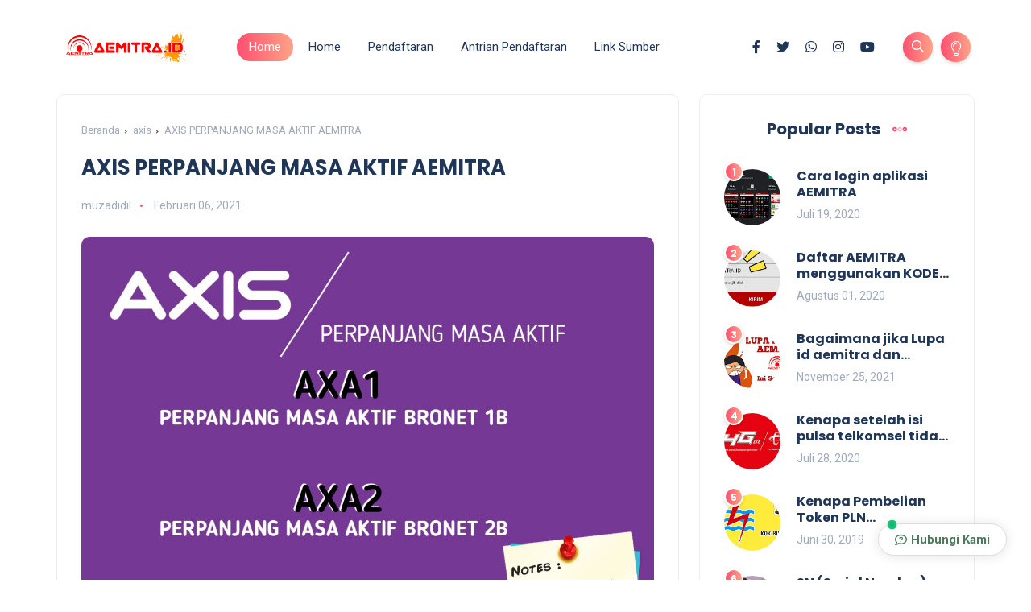

--- FILE ---
content_type: text/html; charset=utf-8
request_url: https://www.google.com/recaptcha/api2/aframe
body_size: 266
content:
<!DOCTYPE HTML><html><head><meta http-equiv="content-type" content="text/html; charset=UTF-8"></head><body><script nonce="24uEqp4q0yv838eHaBvP3g">/** Anti-fraud and anti-abuse applications only. See google.com/recaptcha */ try{var clients={'sodar':'https://pagead2.googlesyndication.com/pagead/sodar?'};window.addEventListener("message",function(a){try{if(a.source===window.parent){var b=JSON.parse(a.data);var c=clients[b['id']];if(c){var d=document.createElement('img');d.src=c+b['params']+'&rc='+(localStorage.getItem("rc::a")?sessionStorage.getItem("rc::b"):"");window.document.body.appendChild(d);sessionStorage.setItem("rc::e",parseInt(sessionStorage.getItem("rc::e")||0)+1);localStorage.setItem("rc::h",'1769364651372');}}}catch(b){}});window.parent.postMessage("_grecaptcha_ready", "*");}catch(b){}</script></body></html>

--- FILE ---
content_type: text/javascript; charset=UTF-8
request_url: https://www.aemitra.id/feeds/posts/default/-/axis?alt=json-in-script&max-results=6&callback=jQuery112404860823690702758_1769364647710&_=1769364647711
body_size: 9281
content:
// API callback
jQuery112404860823690702758_1769364647710({"version":"1.0","encoding":"UTF-8","feed":{"xmlns":"http://www.w3.org/2005/Atom","xmlns$openSearch":"http://a9.com/-/spec/opensearchrss/1.0/","xmlns$blogger":"http://schemas.google.com/blogger/2008","xmlns$georss":"http://www.georss.org/georss","xmlns$gd":"http://schemas.google.com/g/2005","xmlns$thr":"http://purl.org/syndication/thread/1.0","id":{"$t":"tag:blogger.com,1999:blog-3869857957550432849"},"updated":{"$t":"2025-06-12T05:38:54.775-07:00"},"category":[{"term":"informasi"},{"term":"axis"},{"term":"data"},{"term":"telkomsel"},{"term":"indosat"},{"term":"tutorial"},{"term":"xl"},{"term":"aplikasi"},{"term":"3"},{"term":"promosi"},{"term":"png"},{"term":"pulsa"},{"term":"smartfren"},{"term":"game"},{"term":"problem"},{"term":"kode produk"},{"term":"token"},{"term":"deposit"},{"term":"asuransi"},{"term":"bank"},{"term":"bpjs"},{"term":"smartphone"},{"term":"telegram"},{"term":"e-money"},{"term":"pascabayar"},{"term":"voucher"},{"term":"warning"},{"term":"MLBB"},{"term":"Sport"},{"term":"dana"},{"term":"handphone"},{"term":"lagu"},{"term":"pln"},{"term":"review"},{"term":"voiceover"},{"term":"Tri"},{"term":"Word"},{"term":"byu"},{"term":"etoll"},{"term":"format"},{"term":"freefire"},{"term":"halo"},{"term":"hangout"},{"term":"jabber"},{"term":"k-vision"},{"term":"la"},{"term":"listrik"},{"term":"ovo"},{"term":"pdam"},{"term":"pendaftaran"},{"term":"ppob"},{"term":"pubg"},{"term":"puisi"},{"term":"sejarah"},{"term":"shopee"},{"term":"teknologi"},{"term":"tiktok"},{"term":"tips"},{"term":"tv"},{"term":"ulasan"},{"term":"whatsapp"},{"term":"wifi-id"},{"term":"xiomi"}],"title":{"type":"text","$t":"AEMITRA PULSA Murah Distributor Paket Data PPOB Game"},"subtitle":{"type":"html","$t":"Aplikasi AEMITRA pulsa adalah platfom agen pulsa termudah, dan Harga Produk AEMITRA sangat murah disertai dengan Poin AEMITRA, terdapat fitur autoreg Kode SALES AEMITRA untuk mendaftarkan downline secara otomatis, dan masih bisa Transaksi AEMITRA via SMS cek panduan di AEMITRA Web, info update cek telegram chanel AEMITRA INFO\n\n"},"link":[{"rel":"http://schemas.google.com/g/2005#feed","type":"application/atom+xml","href":"https:\/\/www.aemitra.id\/feeds\/posts\/default"},{"rel":"self","type":"application/atom+xml","href":"https:\/\/www.blogger.com\/feeds\/3869857957550432849\/posts\/default\/-\/axis?alt=json-in-script\u0026max-results=6"},{"rel":"alternate","type":"text/html","href":"https:\/\/www.aemitra.id\/search\/label\/axis"},{"rel":"hub","href":"http://pubsubhubbub.appspot.com/"},{"rel":"next","type":"application/atom+xml","href":"https:\/\/www.blogger.com\/feeds\/3869857957550432849\/posts\/default\/-\/axis\/-\/axis?alt=json-in-script\u0026start-index=7\u0026max-results=6"}],"author":[{"name":{"$t":"muzadidil"},"uri":{"$t":"http:\/\/www.blogger.com\/profile\/16177879089140651359"},"email":{"$t":"noreply@blogger.com"},"gd$image":{"rel":"http://schemas.google.com/g/2005#thumbnail","width":"32","height":"32","src":"\/\/blogger.googleusercontent.com\/img\/b\/R29vZ2xl\/AVvXsEh5rC6acg9GB955__xejAdU6QILLs07lbxBFUkNcR50XMqHnWMPb6Y1qwKDx99CTgMbdihWWMsgmkekkY0RIedgg9dj9XXJSJgAuqeRHg0lCj75CjO_vzir6gt4x9AMwA\/s220\/aa.jpg"}}],"generator":{"version":"7.00","uri":"http://www.blogger.com","$t":"Blogger"},"openSearch$totalResults":{"$t":"27"},"openSearch$startIndex":{"$t":"1"},"openSearch$itemsPerPage":{"$t":"6"},"entry":[{"id":{"$t":"tag:blogger.com,1999:blog-3869857957550432849.post-3201312861938542750"},"published":{"$t":"2023-08-21T09:17:00.006-07:00"},"updated":{"$t":"2023-08-26T05:12:00.959-07:00"},"category":[{"scheme":"http://www.blogger.com/atom/ns#","term":"axis"}],"title":{"type":"text","$t":"Beli Kartu Perdana Axis: Flat Ongkir Se-Indonesia"},"content":{"type":"html","$t":"\u003Cp\u003E\u003Cb\u003E\u003C\/b\u003E\u003C\/p\u003E\u003Cdiv class=\"separator\" style=\"clear: both; text-align: center;\"\u003E\u003Cb\u003E\u003Ca href=\"https:\/\/blogger.googleusercontent.com\/img\/b\/R29vZ2xl\/AVvXsEjGdxlOulnWNLSCmnzB124ukHL9BQiR7Vk1CEYrQHNAK0Ra8f6Y7fqO1-bQOSTmays1y76pIiEdmPtvzRU9Yj3zGrL2FzwfO5MjzIGSV2mRUBLcXn3i82MWrRTF6-cHm2P1E6nhFHj62BLtfI6ZaughN_cYtHBAjwmicUoqkXyuj-uJC-96akk-HQxRz9Y\/s2560\/20230826_190917.jpg\" imageanchor=\"1\" style=\"margin-left: 1em; margin-right: 1em;\"\u003E\u003Cimg border=\"0\" data-original-height=\"1440\" data-original-width=\"2560\" height=\"360\" src=\"https:\/\/blogger.googleusercontent.com\/img\/b\/R29vZ2xl\/AVvXsEjGdxlOulnWNLSCmnzB124ukHL9BQiR7Vk1CEYrQHNAK0Ra8f6Y7fqO1-bQOSTmays1y76pIiEdmPtvzRU9Yj3zGrL2FzwfO5MjzIGSV2mRUBLcXn3i82MWrRTF6-cHm2P1E6nhFHj62BLtfI6ZaughN_cYtHBAjwmicUoqkXyuj-uJC-96akk-HQxRz9Y\/w640-h360\/20230826_190917.jpg\" width=\"640\" \/\u003E\u003C\/a\u003E\u003C\/b\u003E\u003C\/div\u003E\u003Cb\u003E\u003Cbr \/\u003E\u003Cspan style=\"font-size: medium;\"\u003E\u003Cbr \/\u003E\u003C\/span\u003E\u003C\/b\u003E\u003Cp\u003E\u003C\/p\u003E\u003Cp\u003E\u003Cb\u003E\u003Cspan style=\"font-size: medium;\"\u003E\u003Cbr \/\u003E\u003C\/span\u003E\u003C\/b\u003E\u003C\/p\u003E\u003Cp\u003E\u003Cb\u003E\u003Cspan style=\"font-size: medium;\"\u003EBeli Kartu Perdana Axis: Flat Ongkir Se-Indonesia\u003C\/span\u003E\u003C\/b\u003E\u003C\/p\u003E\u003Cp\u003E\u003Cspan style=\"font-size: medium;\"\u003EDi era digital saat ini, komunikasi telah menjadi bagian yang tak terpisahkan dari kehidupan sehari-hari. Salah satu elemen penting dalam komunikasi adalah layanan seluler, dan Axis adalah salah satu provider yang menawarkan berbagai paket menarik. Kini, dengan penawaran ongkir flat Rp9.000 se-Indonesia, membeli Kartu Perdana Axis menjadi semakin mudah dan terjangkau.\u003C\/span\u003E\u003C\/p\u003E\u003Cp\u003E\u003Cspan style=\"font-size: medium;\"\u003E\u003Cbr \/\u003E\u003C\/span\u003E\u003C\/p\u003E\u003Cp\u003E\u003Cb\u003E\u003Cspan style=\"font-size: medium;\"\u003EA. Keunggulan Kartu Perdana Axis\u003C\/span\u003E\u003C\/b\u003E\u003C\/p\u003E\u003Cp\u003E\u003Cb\u003E\u003Cspan style=\"font-size: medium;\"\u003E\u003Cspan\u003E\u0026nbsp;\u0026nbsp; \u0026nbsp;\u003C\/span\u003E1. Paket Data Terjangkau\u003C\/span\u003E\u003C\/b\u003E\u003C\/p\u003E\u003Cp\u003E\u003Cspan style=\"font-size: medium;\"\u003E\u003Cspan\u003E\u0026nbsp;\u0026nbsp; \u0026nbsp;\u003C\/span\u003E\u003Cspan\u003E\u0026nbsp;\u0026nbsp; \u0026nbsp;\u003Cspan\u003E\u0026nbsp;\u0026nbsp; \u0026nbsp;\u003C\/span\u003E\u003C\/span\u003EAxis dikenal dengan paket data yang terjangkau dengan kualitas yang tidak kalah dengan \u003Cspan\u003E\u0026nbsp;\u0026nbsp; \u0026nbsp;\u003C\/span\u003E\u003Cspan\u003E\u0026nbsp;\u0026nbsp; \u0026nbsp;\u003C\/span\u003E\u003Cspan\u003E\u0026nbsp;\u0026nbsp; \u0026nbsp;\u003C\/span\u003E\u003Cspan\u003E\u0026nbsp;\u0026nbsp; \u0026nbsp;\u003C\/span\u003E\u003Cspan\u003E\u0026nbsp;\u0026nbsp; \u0026nbsp;\u003C\/span\u003Eprovider \u003Cspan\u003E\u0026nbsp;\u0026nbsp; \u0026nbsp;\u003C\/span\u003E\u003Cspan\u003E\u0026nbsp;\u0026nbsp; \u0026nbsp;\u003C\/span\u003Elainnya. Berbagai pilihan paket tersedia sesuai kebutuhan konsumen.\u003C\/span\u003E\u003C\/p\u003E\u003Cp\u003E\u003Cspan style=\"font-size: medium;\"\u003E\u003Cbr \/\u003E\u003C\/span\u003E\u003C\/p\u003E\u003Cp\u003E\u003Cspan style=\"font-size: medium;\"\u003E\u003Cb\u003E2. Jaringan Luas\u003C\/b\u003E\u003C\/span\u003E\u003C\/p\u003E\u003Cp\u003E\u003Cspan style=\"font-size: medium;\"\u003EDengan jaringan yang menjangkau seluruh Indonesia, Axis menjamin koneksi yang stabil dan cepat di mana pun Anda berada.\u003C\/span\u003E\u003C\/p\u003E\u003Cp\u003E\u003Cspan style=\"font-size: medium;\"\u003E\u003Cbr \/\u003E\u003C\/span\u003E\u003C\/p\u003E\u003Cp\u003E\u003Cspan style=\"font-size: medium;\"\u003E\u003Cb\u003E3. Pilihan Nomor Cantik\u003C\/b\u003E\u003C\/span\u003E\u003C\/p\u003E\u003Cp\u003E\u003Cspan style=\"font-size: medium;\"\u003EBagi Anda yang menginginkan nomor khusus atau cantik, Axis juga menyediakan opsi ini. Anda bisa memilih nomor sesuai keinginan.\u003C\/span\u003E\u003C\/p\u003E\u003Cp\u003E\u003Cspan style=\"font-size: medium;\"\u003E\u003Cbr \/\u003E\u003C\/span\u003E\u003C\/p\u003E\u003Cp\u003E\u003Cspan style=\"font-size: medium;\"\u003E\u003Cb\u003EB. Cara Beli Kartu Perdana Axis\u003C\/b\u003E\u003C\/span\u003E\u003C\/p\u003E\u003Cp\u003E\u003Cspan style=\"font-size: medium;\"\u003E\u003Cb\u003E1. Pilih Paket dan Nomor\u003C\/b\u003E\u003C\/span\u003E\u003C\/p\u003E\u003Cp\u003E\u003Cspan style=\"font-size: medium;\"\u003EAnda bisa memilih paket dan nomor yang diinginkan melalui website resmi Axis atau toko terdekat. Lihat detail paket dan harga untuk memastikan pilihan terbaik.\u003C\/span\u003E\u003C\/p\u003E\u003Cp\u003E\u003Cb style=\"font-size: large;\"\u003E2. Pengiriman Cepat\u003C\/b\u003E\u003C\/p\u003E\u003Cp\u003E\u003Cspan style=\"font-size: medium;\"\u003EDengan ongkir flat Rp9.000, Anda bisa mendapatkan Kartu Perdana Axis di seluruh Indonesia. Proses pengiriman cepat dan terpercaya.\u003C\/span\u003E\u003C\/p\u003E\u003Cp\u003E\u003Cspan style=\"font-size: medium;\"\u003E\u003Cbr \/\u003E\u003C\/span\u003E\u003C\/p\u003E\u003Cp\u003E\u003Cspan style=\"font-size: medium;\"\u003E\u003Cb\u003E3. Aktivasi Mudah\u003C\/b\u003E\u003C\/span\u003E\u003C\/p\u003E\u003Cp\u003E\u003Cspan style=\"font-size: medium;\"\u003ESetelah Kartu Perdana sampai, Anda hanya perlu melakukan aktivasi sesuai petunjuk. Layanan pelanggan Axis siap membantu jika ada kendala.\u003C\/span\u003E\u003C\/p\u003E\u003Cp\u003E\u003Cspan style=\"font-size: medium;\"\u003E\u003Cbr \/\u003E\u003C\/span\u003E\u003C\/p\u003E\u003Cp\u003E\u003Cspan style=\"font-size: medium;\"\u003E\u003Cb\u003EC. Fitur Tambahan Axis\u003C\/b\u003E\u003C\/span\u003E\u003C\/p\u003E\u003Cp\u003E\u003Cspan style=\"font-size: medium;\"\u003E\u003Cb\u003E1. Program Loyalty\u003C\/b\u003E\u003C\/span\u003E\u003C\/p\u003E\u003Cp\u003E\u003Cspan style=\"font-size: medium;\"\u003EAxis juga menawarkan program loyalty untuk pelanggan setianya. Dapatkan penawaran eksklusif dan diskon khusus.\u003C\/span\u003E\u003C\/p\u003E\u003Cp\u003E\u003Cspan style=\"font-size: medium;\"\u003E\u003Cbr \/\u003E\u003C\/span\u003E\u003C\/p\u003E\u003Cp\u003E\u003Cspan style=\"font-size: medium;\"\u003E\u003Cb\u003E2. Layanan Pelanggan 24\/7\u003C\/b\u003E\u003C\/span\u003E\u003C\/p\u003E\u003Cp\u003E\u003Cspan style=\"font-size: medium;\"\u003EButuh bantuan? Layanan pelanggan Axis siap membantu Anda 24\/7. Hubungi melalui telepon, email, atau chat.\u003C\/span\u003E\u003C\/p\u003E\u003Cp\u003E\u003Cspan style=\"font-size: medium;\"\u003E\u003Cbr \/\u003E\u003C\/span\u003E\u003C\/p\u003E\u003Cp\u003E\u003Cb\u003E\u003Cspan style=\"font-size: medium;\"\u003EKesimpulan\u003C\/span\u003E\u003C\/b\u003E\u003C\/p\u003E\u003Cp\u003E\u003Cspan style=\"font-size: medium;\"\u003EMembeli Kartu Perdana Axis kini semakin mudah dengan penawaran ongkir flat Rp9.000 se-Indonesia. Dengan berbagai keunggulan dan fitur menarik, Axis menjadi pilihan yang tepat untuk kebutuhan komunikasi Anda. Dari paket data terjangkau hingga jaringan yang luas, Axis berkomitmen untuk menyediakan layanan terbaik bagi pelanggannya.\u003C\/span\u003E\u003C\/p\u003E\u003Cp\u003E\u003Cspan style=\"font-size: medium;\"\u003E\u003Cbr \/\u003E\u003C\/span\u003E\u003C\/p\u003E\u003Cp\u003E\u003Cspan style=\"font-size: medium;\"\u003EDapatkan Kartu Perdana Axis sekarang dan nikmati kebebasan berkomunikasi tanpa batas! Tinggal tunggu Kartu Perdana sampai tujuan, dan Anda siap terhubung dengan dunia.\u003C\/span\u003E\u003C\/p\u003E\u003Cp\u003E\u003Cspan style=\"font-size: medium;\"\u003E\u003Cbr \/\u003E\u003C\/span\u003E\u003C\/p\u003E\u003Cp\u003E\u003Cspan style=\"font-size: medium;\"\u003E\u0026nbsp;\u003C\/span\u003E\u003C\/p\u003E"},"link":[{"rel":"replies","type":"application/atom+xml","href":"https:\/\/www.aemitra.id\/feeds\/3201312861938542750\/comments\/default","title":"Posting Komentar"},{"rel":"replies","type":"text/html","href":"https:\/\/www.aemitra.id\/2023\/08\/beli-kartu-perdana-axis-flat-ongkir-se.html#comment-form","title":"0 Komentar"},{"rel":"edit","type":"application/atom+xml","href":"https:\/\/www.blogger.com\/feeds\/3869857957550432849\/posts\/default\/3201312861938542750"},{"rel":"self","type":"application/atom+xml","href":"https:\/\/www.blogger.com\/feeds\/3869857957550432849\/posts\/default\/3201312861938542750"},{"rel":"alternate","type":"text/html","href":"https:\/\/www.aemitra.id\/2023\/08\/beli-kartu-perdana-axis-flat-ongkir-se.html","title":"Beli Kartu Perdana Axis: Flat Ongkir Se-Indonesia"}],"author":[{"name":{"$t":"muzadidil"},"uri":{"$t":"http:\/\/www.blogger.com\/profile\/16177879089140651359"},"email":{"$t":"noreply@blogger.com"},"gd$image":{"rel":"http://schemas.google.com/g/2005#thumbnail","width":"32","height":"32","src":"\/\/blogger.googleusercontent.com\/img\/b\/R29vZ2xl\/AVvXsEh5rC6acg9GB955__xejAdU6QILLs07lbxBFUkNcR50XMqHnWMPb6Y1qwKDx99CTgMbdihWWMsgmkekkY0RIedgg9dj9XXJSJgAuqeRHg0lCj75CjO_vzir6gt4x9AMwA\/s220\/aa.jpg"}}],"media$thumbnail":{"xmlns$media":"http://search.yahoo.com/mrss/","url":"https:\/\/blogger.googleusercontent.com\/img\/b\/R29vZ2xl\/AVvXsEjGdxlOulnWNLSCmnzB124ukHL9BQiR7Vk1CEYrQHNAK0Ra8f6Y7fqO1-bQOSTmays1y76pIiEdmPtvzRU9Yj3zGrL2FzwfO5MjzIGSV2mRUBLcXn3i82MWrRTF6-cHm2P1E6nhFHj62BLtfI6ZaughN_cYtHBAjwmicUoqkXyuj-uJC-96akk-HQxRz9Y\/s72-w640-h360-c\/20230826_190917.jpg","height":"72","width":"72"},"thr$total":{"$t":"0"}},{"id":{"$t":"tag:blogger.com,1999:blog-3869857957550432849.post-5467245666916766744"},"published":{"$t":"2023-03-03T08:15:00.003-08:00"},"updated":{"$t":"2023-03-03T08:28:37.693-08:00"},"category":[{"scheme":"http://www.blogger.com/atom/ns#","term":"axis"}],"title":{"type":"text","$t":"Axis Aigo aemitra"},"content":{"type":"html","$t":"\u003Cp\u003E\u003C\/p\u003E\u003Cdiv class=\"separator\" style=\"clear: both; text-align: center;\"\u003E\u003Ca href=\"https:\/\/blogger.googleusercontent.com\/img\/b\/R29vZ2xl\/AVvXsEhi-jx1bTaGNGvnLpmn_Iqg5SE9_AO2jDAzv6nWbIhTxOKfXyTeOk6ncyU3RNUGp-xkgvsxb04LJKuO6plUAzccg-HIpLzO6AwLA5IcRAJ7QDlTXo-lzt3DR2WANNiaLxg1Ga7fagaBNz3RJylTcDptf_katTNrYDiVTomSUwl_-q-eYGEKEn7QrcPH\/s1280\/20200812_234710.jpg\" imageanchor=\"1\" style=\"margin-left: 1em; margin-right: 1em;\"\u003E\u003Cimg border=\"0\" data-original-height=\"1280\" data-original-width=\"1280\" height=\"320\" src=\"https:\/\/blogger.googleusercontent.com\/img\/b\/R29vZ2xl\/AVvXsEhi-jx1bTaGNGvnLpmn_Iqg5SE9_AO2jDAzv6nWbIhTxOKfXyTeOk6ncyU3RNUGp-xkgvsxb04LJKuO6plUAzccg-HIpLzO6AwLA5IcRAJ7QDlTXo-lzt3DR2WANNiaLxg1Ga7fagaBNz3RJylTcDptf_katTNrYDiVTomSUwl_-q-eYGEKEn7QrcPH\/s320\/20200812_234710.jpg\" width=\"320\" \/\u003E\u003C\/a\u003E\u003C\/div\u003E\u003Cbr \/\u003E\u003Cspan face=\"Söhne, ui-sans-serif, system-ui, -apple-system, \u0026quot;Segoe UI\u0026quot;, Roboto, Ubuntu, Cantarell, \u0026quot;Noto Sans\u0026quot;, sans-serif, \u0026quot;Helvetica Neue\u0026quot;, Arial, \u0026quot;Apple Color Emoji\u0026quot;, \u0026quot;Segoe UI Emoji\u0026quot;, \u0026quot;Segoe UI Symbol\u0026quot;, \u0026quot;Noto Color Emoji\u0026quot;\" style=\"background-color: #f7f7f8; color: #374151; font-size: medium; white-space: pre-wrap;\"\u003E\u003Cbr \/\u003E\u003C\/span\u003E\u003Cp\u003E\u003C\/p\u003E\u003Cp\u003E\u003Cspan face=\"Söhne, ui-sans-serif, system-ui, -apple-system, \u0026quot;Segoe UI\u0026quot;, Roboto, Ubuntu, Cantarell, \u0026quot;Noto Sans\u0026quot;, sans-serif, \u0026quot;Helvetica Neue\u0026quot;, Arial, \u0026quot;Apple Color Emoji\u0026quot;, \u0026quot;Segoe UI Emoji\u0026quot;, \u0026quot;Segoe UI Symbol\u0026quot;, \u0026quot;Noto Color Emoji\u0026quot;\" style=\"background-color: #f7f7f8; color: #374151; font-size: medium; white-space: pre-wrap;\"\u003EAxis Aigo Mini Voucher adalah salah satu pilihan paket data yang ditawarkan oleh Axis, salah satu penyedia layanan telekomunikasi di Indonesia. Paket data ini menawarkan kuota data yang cukup besar dengan harga yang terjangkau, serta berbagai bonus dan promo menarik yang dapat dinikmati oleh para pelanggan.\u003C\/span\u003E\u003C\/p\u003E\u003Cp style=\"--tw-border-spacing-x: 0; --tw-border-spacing-y: 0; --tw-ring-color: rgba(59,130,246,0.5); --tw-ring-offset-color: #fff; --tw-ring-offset-shadow: 0 0 transparent; --tw-ring-offset-width: 0px; --tw-ring-shadow: 0 0 transparent; --tw-rotate: 0; --tw-scale-x: 1; --tw-scale-y: 1; --tw-scroll-snap-strictness: proximity; --tw-shadow-colored: 0 0 transparent; --tw-shadow: 0 0 transparent; --tw-skew-x: 0; --tw-skew-y: 0; --tw-translate-x: 0; --tw-translate-y: 0; background-color: #f7f7f8; border: 0px solid rgb(217, 217, 227); box-sizing: border-box; color: #374151; font-family: Söhne, ui-sans-serif, system-ui, -apple-system, \u0026quot;Segoe UI\u0026quot;, Roboto, Ubuntu, Cantarell, \u0026quot;Noto Sans\u0026quot;, sans-serif, \u0026quot;Helvetica Neue\u0026quot;, Arial, \u0026quot;Apple Color Emoji\u0026quot;, \u0026quot;Segoe UI Emoji\u0026quot;, \u0026quot;Segoe UI Symbol\u0026quot;, \u0026quot;Noto Color Emoji\u0026quot;; font-size: 16px; margin: 1.25em 0px; white-space: pre-wrap;\"\u003EUntuk membeli Axis Aigo Mini Voucher, Anda dapat mengunjungi Aemitra, salah satu agen resmi Axis di seluruh Indonesia. Berikut adalah langkah-langkah cara membeli paket data Axis Aigo Mini Voucher di Aemitra:\u003C\/p\u003E\u003Col style=\"--tw-border-spacing-x: 0; --tw-border-spacing-y: 0; --tw-ring-color: rgba(59,130,246,0.5); --tw-ring-offset-color: #fff; --tw-ring-offset-shadow: 0 0 transparent; --tw-ring-offset-width: 0px; --tw-ring-shadow: 0 0 transparent; --tw-rotate: 0; --tw-scale-x: 1; --tw-scale-y: 1; --tw-scroll-snap-strictness: proximity; --tw-shadow-colored: 0 0 transparent; --tw-shadow: 0 0 transparent; --tw-skew-x: 0; --tw-skew-y: 0; --tw-translate-x: 0; --tw-translate-y: 0; background-color: #f7f7f8; border: 0px solid rgb(217, 217, 227); box-sizing: border-box; color: #374151; counter-reset: item 0; display: flex; flex-direction: column; font-family: Söhne, ui-sans-serif, system-ui, -apple-system, \u0026quot;Segoe UI\u0026quot;, Roboto, Ubuntu, Cantarell, \u0026quot;Noto Sans\u0026quot;, sans-serif, \u0026quot;Helvetica Neue\u0026quot;, Arial, \u0026quot;Apple Color Emoji\u0026quot;, \u0026quot;Segoe UI Emoji\u0026quot;, \u0026quot;Segoe UI Symbol\u0026quot;, \u0026quot;Noto Color Emoji\u0026quot;; font-size: 16px; list-style-image: initial; list-style-position: initial; margin: 1.25em 0px; padding: 0px 0px 0px 1rem; white-space: pre-wrap;\"\u003E\u003Cli style=\"--tw-border-spacing-x: 0; --tw-border-spacing-y: 0; --tw-ring-color: rgba(59,130,246,0.5); --tw-ring-offset-color: #fff; --tw-ring-offset-shadow: 0 0 transparent; --tw-ring-offset-width: 0px; --tw-ring-shadow: 0 0 transparent; --tw-rotate: 0; --tw-scale-x: 1; --tw-scale-y: 1; --tw-scroll-snap-strictness: proximity; --tw-shadow-colored: 0 0 transparent; --tw-shadow: 0 0 transparent; --tw-skew-x: 0; --tw-skew-y: 0; --tw-translate-x: 0; --tw-translate-y: 0; border: 0px solid rgb(217, 217, 227); box-sizing: border-box; margin: 0px; padding-left: 0.375em;\"\u003EKunjungi salah satu gerai Aemitra yang terdekat dengan lokasi Anda.\u003C\/li\u003E\u003Cli style=\"--tw-border-spacing-x: 0; --tw-border-spacing-y: 0; --tw-ring-color: rgba(59,130,246,0.5); --tw-ring-offset-color: #fff; --tw-ring-offset-shadow: 0 0 transparent; --tw-ring-offset-width: 0px; --tw-ring-shadow: 0 0 transparent; --tw-rotate: 0; --tw-scale-x: 1; --tw-scale-y: 1; --tw-scroll-snap-strictness: proximity; --tw-shadow-colored: 0 0 transparent; --tw-shadow: 0 0 transparent; --tw-skew-x: 0; --tw-skew-y: 0; --tw-translate-x: 0; --tw-translate-y: 0; border: 0px solid rgb(217, 217, 227); box-sizing: border-box; margin: 0px; padding-left: 0.375em;\"\u003EPilih Axis Aigo Mini Voucher sebagai pilihan paket data yang ingin Anda beli.\u003C\/li\u003E\u003Cli style=\"--tw-border-spacing-x: 0; --tw-border-spacing-y: 0; --tw-ring-color: rgba(59,130,246,0.5); --tw-ring-offset-color: #fff; --tw-ring-offset-shadow: 0 0 transparent; --tw-ring-offset-width: 0px; --tw-ring-shadow: 0 0 transparent; --tw-rotate: 0; --tw-scale-x: 1; --tw-scale-y: 1; --tw-scroll-snap-strictness: proximity; --tw-shadow-colored: 0 0 transparent; --tw-shadow: 0 0 transparent; --tw-skew-x: 0; --tw-skew-y: 0; --tw-translate-x: 0; --tw-translate-y: 0; border: 0px solid rgb(217, 217, 227); box-sizing: border-box; margin: 0px; padding-left: 0.375em;\"\u003ESebutkan nominal pulsa atau harga voucher yang Anda inginkan, dan beritahu juga durasi paket data yang Anda butuhkan.\u003C\/li\u003E\u003Cli style=\"--tw-border-spacing-x: 0; --tw-border-spacing-y: 0; --tw-ring-color: rgba(59,130,246,0.5); --tw-ring-offset-color: #fff; --tw-ring-offset-shadow: 0 0 transparent; --tw-ring-offset-width: 0px; --tw-ring-shadow: 0 0 transparent; --tw-rotate: 0; --tw-scale-x: 1; --tw-scale-y: 1; --tw-scroll-snap-strictness: proximity; --tw-shadow-colored: 0 0 transparent; --tw-shadow: 0 0 transparent; --tw-skew-x: 0; --tw-skew-y: 0; --tw-translate-x: 0; --tw-translate-y: 0; border: 0px solid rgb(217, 217, 227); box-sizing: border-box; margin: 0px; padding-left: 0.375em;\"\u003ETunggu hingga transaksi pembelian berhasil diproses dan voucher telah diterima.\u003C\/li\u003E\u003Cli style=\"--tw-border-spacing-x: 0; --tw-border-spacing-y: 0; --tw-ring-color: rgba(59,130,246,0.5); --tw-ring-offset-color: #fff; --tw-ring-offset-shadow: 0 0 transparent; --tw-ring-offset-width: 0px; --tw-ring-shadow: 0 0 transparent; --tw-rotate: 0; --tw-scale-x: 1; --tw-scale-y: 1; --tw-scroll-snap-strictness: proximity; --tw-shadow-colored: 0 0 transparent; --tw-shadow: 0 0 transparent; --tw-skew-x: 0; --tw-skew-y: 0; --tw-translate-x: 0; --tw-translate-y: 0; border: 0px solid rgb(217, 217, 227); box-sizing: border-box; margin: 0px; padding-left: 0.375em;\"\u003EAktifkan paket data melalui aplikasi Axisnet atau kode USSD yang tersedia di dalam voucher.\u003C\/li\u003E\u003C\/ol\u003E\u003Cp style=\"--tw-border-spacing-x: 0; --tw-border-spacing-y: 0; --tw-ring-color: rgba(59,130,246,0.5); --tw-ring-offset-color: #fff; --tw-ring-offset-shadow: 0 0 transparent; --tw-ring-offset-width: 0px; --tw-ring-shadow: 0 0 transparent; --tw-rotate: 0; --tw-scale-x: 1; --tw-scale-y: 1; --tw-scroll-snap-strictness: proximity; --tw-shadow-colored: 0 0 transparent; --tw-shadow: 0 0 transparent; --tw-skew-x: 0; --tw-skew-y: 0; --tw-translate-x: 0; --tw-translate-y: 0; background-color: #f7f7f8; border: 0px solid rgb(217, 217, 227); box-sizing: border-box; color: #374151; font-family: Söhne, ui-sans-serif, system-ui, -apple-system, \u0026quot;Segoe UI\u0026quot;, Roboto, Ubuntu, Cantarell, \u0026quot;Noto Sans\u0026quot;, sans-serif, \u0026quot;Helvetica Neue\u0026quot;, Arial, \u0026quot;Apple Color Emoji\u0026quot;, \u0026quot;Segoe UI Emoji\u0026quot;, \u0026quot;Segoe UI Symbol\u0026quot;, \u0026quot;Noto Color Emoji\u0026quot;; font-size: 16px; margin: 1.25em 0px; white-space: pre-wrap;\"\u003ESebagai contoh, jika Anda ingin membeli Axis Aigo Mini Voucher dengan nominal pulsa sebesar Rp 25.000 dan durasi paket data 30 hari, Anda dapat mengikuti langkah-langkah berikut:\u003C\/p\u003E\u003Col style=\"--tw-border-spacing-x: 0; --tw-border-spacing-y: 0; --tw-ring-color: rgba(59,130,246,0.5); --tw-ring-offset-color: #fff; --tw-ring-offset-shadow: 0 0 transparent; --tw-ring-offset-width: 0px; --tw-ring-shadow: 0 0 transparent; --tw-rotate: 0; --tw-scale-x: 1; --tw-scale-y: 1; --tw-scroll-snap-strictness: proximity; --tw-shadow-colored: 0 0 transparent; --tw-shadow: 0 0 transparent; --tw-skew-x: 0; --tw-skew-y: 0; --tw-translate-x: 0; --tw-translate-y: 0; background-color: #f7f7f8; border: 0px solid rgb(217, 217, 227); box-sizing: border-box; color: #374151; counter-reset: item 0; display: flex; flex-direction: column; font-family: Söhne, ui-sans-serif, system-ui, -apple-system, \u0026quot;Segoe UI\u0026quot;, Roboto, Ubuntu, Cantarell, \u0026quot;Noto Sans\u0026quot;, sans-serif, \u0026quot;Helvetica Neue\u0026quot;, Arial, \u0026quot;Apple Color Emoji\u0026quot;, \u0026quot;Segoe UI Emoji\u0026quot;, \u0026quot;Segoe UI Symbol\u0026quot;, \u0026quot;Noto Color Emoji\u0026quot;; font-size: 16px; list-style-image: initial; list-style-position: initial; margin: 1.25em 0px; padding: 0px 0px 0px 1rem; white-space: pre-wrap;\"\u003E\u003Cli style=\"--tw-border-spacing-x: 0; --tw-border-spacing-y: 0; --tw-ring-color: rgba(59,130,246,0.5); --tw-ring-offset-color: #fff; --tw-ring-offset-shadow: 0 0 transparent; --tw-ring-offset-width: 0px; --tw-ring-shadow: 0 0 transparent; --tw-rotate: 0; --tw-scale-x: 1; --tw-scale-y: 1; --tw-scroll-snap-strictness: proximity; --tw-shadow-colored: 0 0 transparent; --tw-shadow: 0 0 transparent; --tw-skew-x: 0; --tw-skew-y: 0; --tw-translate-x: 0; --tw-translate-y: 0; border: 0px solid rgb(217, 217, 227); box-sizing: border-box; margin: 0px; padding-left: 0.375em;\"\u003EKunjungi gerai Aemitra terdekat.\u003C\/li\u003E\u003Cli style=\"--tw-border-spacing-x: 0; --tw-border-spacing-y: 0; --tw-ring-color: rgba(59,130,246,0.5); --tw-ring-offset-color: #fff; --tw-ring-offset-shadow: 0 0 transparent; --tw-ring-offset-width: 0px; --tw-ring-shadow: 0 0 transparent; --tw-rotate: 0; --tw-scale-x: 1; --tw-scale-y: 1; --tw-scroll-snap-strictness: proximity; --tw-shadow-colored: 0 0 transparent; --tw-shadow: 0 0 transparent; --tw-skew-x: 0; --tw-skew-y: 0; --tw-translate-x: 0; --tw-translate-y: 0; border: 0px solid rgb(217, 217, 227); box-sizing: border-box; margin: 0px; padding-left: 0.375em;\"\u003EPilih Axis Aigo Mini Voucher dengan nominal pulsa Rp 25.000 dan durasi paket data 30 hari.\u003C\/li\u003E\u003Cli style=\"--tw-border-spacing-x: 0; --tw-border-spacing-y: 0; --tw-ring-color: rgba(59,130,246,0.5); --tw-ring-offset-color: #fff; --tw-ring-offset-shadow: 0 0 transparent; --tw-ring-offset-width: 0px; --tw-ring-shadow: 0 0 transparent; --tw-rotate: 0; --tw-scale-x: 1; --tw-scale-y: 1; --tw-scroll-snap-strictness: proximity; --tw-shadow-colored: 0 0 transparent; --tw-shadow: 0 0 transparent; --tw-skew-x: 0; --tw-skew-y: 0; --tw-translate-x: 0; --tw-translate-y: 0; border: 0px solid rgb(217, 217, 227); box-sizing: border-box; margin: 0px; padding-left: 0.375em;\"\u003EBerikan nominal pulsa yang diminta oleh kasir Aemitra, yaitu Rp 25.000.\u003C\/li\u003E\u003Cli style=\"--tw-border-spacing-x: 0; --tw-border-spacing-y: 0; --tw-ring-color: rgba(59,130,246,0.5); --tw-ring-offset-color: #fff; --tw-ring-offset-shadow: 0 0 transparent; --tw-ring-offset-width: 0px; --tw-ring-shadow: 0 0 transparent; --tw-rotate: 0; --tw-scale-x: 1; --tw-scale-y: 1; --tw-scroll-snap-strictness: proximity; --tw-shadow-colored: 0 0 transparent; --tw-shadow: 0 0 transparent; --tw-skew-x: 0; --tw-skew-y: 0; --tw-translate-x: 0; --tw-translate-y: 0; border: 0px solid rgb(217, 217, 227); box-sizing: border-box; margin: 0px; padding-left: 0.375em;\"\u003ETunggu hingga transaksi pembelian berhasil diproses dan voucher telah diterima.\u003C\/li\u003E\u003Cli style=\"--tw-border-spacing-x: 0; --tw-border-spacing-y: 0; --tw-ring-color: rgba(59,130,246,0.5); --tw-ring-offset-color: #fff; --tw-ring-offset-shadow: 0 0 transparent; --tw-ring-offset-width: 0px; --tw-ring-shadow: 0 0 transparent; --tw-rotate: 0; --tw-scale-x: 1; --tw-scale-y: 1; --tw-scroll-snap-strictness: proximity; --tw-shadow-colored: 0 0 transparent; --tw-shadow: 0 0 transparent; --tw-skew-x: 0; --tw-skew-y: 0; --tw-translate-x: 0; --tw-translate-y: 0; border: 0px solid rgb(217, 217, 227); box-sizing: border-box; margin: 0px; padding-left: 0.375em;\"\u003EAktifkan paket data melalui aplikasi Axisnet atau kode USSD yang tersedia di dalam voucher.\u003C\/li\u003E\u003C\/ol\u003E\u003Cp style=\"--tw-border-spacing-x: 0; --tw-border-spacing-y: 0; --tw-ring-color: rgba(59,130,246,0.5); --tw-ring-offset-color: #fff; --tw-ring-offset-shadow: 0 0 transparent; --tw-ring-offset-width: 0px; --tw-ring-shadow: 0 0 transparent; --tw-rotate: 0; --tw-scale-x: 1; --tw-scale-y: 1; --tw-scroll-snap-strictness: proximity; --tw-shadow-colored: 0 0 transparent; --tw-shadow: 0 0 transparent; --tw-skew-x: 0; --tw-skew-y: 0; --tw-translate-x: 0; --tw-translate-y: 0; background-color: #f7f7f8; border: 0px solid rgb(217, 217, 227); box-sizing: border-box; color: #374151; font-family: Söhne, ui-sans-serif, system-ui, -apple-system, \u0026quot;Segoe UI\u0026quot;, Roboto, Ubuntu, Cantarell, \u0026quot;Noto Sans\u0026quot;, sans-serif, \u0026quot;Helvetica Neue\u0026quot;, Arial, \u0026quot;Apple Color Emoji\u0026quot;, \u0026quot;Segoe UI Emoji\u0026quot;, \u0026quot;Segoe UI Symbol\u0026quot;, \u0026quot;Noto Color Emoji\u0026quot;; font-size: 16px; margin: 1.25em 0px 0px; white-space: pre-wrap;\"\u003EDengan membeli Axis Aigo Mini Voucher di Aemitra, Anda dapat dengan mudah memperoleh paket data yang Anda butuhkan dengan harga yang terjangkau. Selain itu, Anda juga akan mendapatkan pelayanan yang baik dari agen resmi Axis, serta kemudahan dalam proses pembelian voucher.\u003C\/p\u003E"},"link":[{"rel":"replies","type":"application/atom+xml","href":"https:\/\/www.aemitra.id\/feeds\/5467245666916766744\/comments\/default","title":"Posting Komentar"},{"rel":"replies","type":"text/html","href":"https:\/\/www.aemitra.id\/2023\/03\/axis-aigo-aemitra.html#comment-form","title":"0 Komentar"},{"rel":"edit","type":"application/atom+xml","href":"https:\/\/www.blogger.com\/feeds\/3869857957550432849\/posts\/default\/5467245666916766744"},{"rel":"self","type":"application/atom+xml","href":"https:\/\/www.blogger.com\/feeds\/3869857957550432849\/posts\/default\/5467245666916766744"},{"rel":"alternate","type":"text/html","href":"https:\/\/www.aemitra.id\/2023\/03\/axis-aigo-aemitra.html","title":"Axis Aigo aemitra"}],"author":[{"name":{"$t":"muzadidil"},"uri":{"$t":"http:\/\/www.blogger.com\/profile\/16177879089140651359"},"email":{"$t":"noreply@blogger.com"},"gd$image":{"rel":"http://schemas.google.com/g/2005#thumbnail","width":"32","height":"32","src":"\/\/blogger.googleusercontent.com\/img\/b\/R29vZ2xl\/AVvXsEh5rC6acg9GB955__xejAdU6QILLs07lbxBFUkNcR50XMqHnWMPb6Y1qwKDx99CTgMbdihWWMsgmkekkY0RIedgg9dj9XXJSJgAuqeRHg0lCj75CjO_vzir6gt4x9AMwA\/s220\/aa.jpg"}}],"media$thumbnail":{"xmlns$media":"http://search.yahoo.com/mrss/","url":"https:\/\/blogger.googleusercontent.com\/img\/b\/R29vZ2xl\/AVvXsEhi-jx1bTaGNGvnLpmn_Iqg5SE9_AO2jDAzv6nWbIhTxOKfXyTeOk6ncyU3RNUGp-xkgvsxb04LJKuO6plUAzccg-HIpLzO6AwLA5IcRAJ7QDlTXo-lzt3DR2WANNiaLxg1Ga7fagaBNz3RJylTcDptf_katTNrYDiVTomSUwl_-q-eYGEKEn7QrcPH\/s72-c\/20200812_234710.jpg","height":"72","width":"72"},"thr$total":{"$t":"0"}},{"id":{"$t":"tag:blogger.com,1999:blog-3869857957550432849.post-8546598421897663658"},"published":{"$t":"2023-03-03T07:46:00.001-08:00"},"updated":{"$t":"2023-03-03T08:27:14.193-08:00"},"category":[{"scheme":"http://www.blogger.com/atom/ns#","term":"axis"}],"title":{"type":"text","$t":"Paket Nelfon Axis "},"content":{"type":"html","$t":"\u003Cp\u003E\u003C\/p\u003E\u003Cdiv class=\"separator\" style=\"clear: both; text-align: center;\"\u003E\u003Ca href=\"https:\/\/blogger.googleusercontent.com\/img\/b\/R29vZ2xl\/AVvXsEiiJliLXS_q7e_B4Ze7c2UjkwOBSDCtNEVNI3bO9y9YBn2Yupu1js2Vyq8954YdgViNHW4W0LzPKmwNeXNYUrc_YjsubLT0mhaVcl8jziuIjv-fjmzev3a1smRD6WW_EL35FMJ1DAQrHhK1O-9fZB7Na2YltA8z4_z0eU8kykP6pbbVmQlVAMg12BNM\/s1280\/20210224_004549.jpg\" imageanchor=\"1\" style=\"margin-left: 1em; margin-right: 1em;\"\u003E\u003Cimg border=\"0\" data-original-height=\"746\" data-original-width=\"1280\" height=\"374\" src=\"https:\/\/blogger.googleusercontent.com\/img\/b\/R29vZ2xl\/AVvXsEiiJliLXS_q7e_B4Ze7c2UjkwOBSDCtNEVNI3bO9y9YBn2Yupu1js2Vyq8954YdgViNHW4W0LzPKmwNeXNYUrc_YjsubLT0mhaVcl8jziuIjv-fjmzev3a1smRD6WW_EL35FMJ1DAQrHhK1O-9fZB7Na2YltA8z4_z0eU8kykP6pbbVmQlVAMg12BNM\/w640-h374\/20210224_004549.jpg\" width=\"640\" \/\u003E\u003C\/a\u003E\u003C\/div\u003E\u003Cbr \/\u003E\u003Cspan face=\"Söhne, ui-sans-serif, system-ui, -apple-system, \u0026quot;Segoe UI\u0026quot;, Roboto, Ubuntu, Cantarell, \u0026quot;Noto Sans\u0026quot;, sans-serif, \u0026quot;Helvetica Neue\u0026quot;, Arial, \u0026quot;Apple Color Emoji\u0026quot;, \u0026quot;Segoe UI Emoji\u0026quot;, \u0026quot;Segoe UI Symbol\u0026quot;, \u0026quot;Noto Color Emoji\u0026quot;\" style=\"background-color: #f7f7f8; color: #374151; font-size: medium; white-space: pre-wrap;\"\u003E\u003Cbr \/\u003E\u003C\/span\u003E\u003Cp\u003E\u003C\/p\u003E\u003Cp\u003E\u003Cspan face=\"Söhne, ui-sans-serif, system-ui, -apple-system, \u0026quot;Segoe UI\u0026quot;, Roboto, Ubuntu, Cantarell, \u0026quot;Noto Sans\u0026quot;, sans-serif, \u0026quot;Helvetica Neue\u0026quot;, Arial, \u0026quot;Apple Color Emoji\u0026quot;, \u0026quot;Segoe UI Emoji\u0026quot;, \u0026quot;Segoe UI Symbol\u0026quot;, \u0026quot;Noto Color Emoji\u0026quot;\" style=\"background-color: #f7f7f8; color: #374151; font-size: medium; white-space: pre-wrap;\"\u003EAxis adalah salah satu provider seluler yang populer di Indonesia. Selain menyediakan layanan internet, Axis juga menyediakan layanan telfon dengan berbagai paket yang bisa dipilih oleh pelanggan.\u003C\/span\u003E\u003C\/p\u003E\u003Cp style=\"--tw-border-spacing-x: 0; --tw-border-spacing-y: 0; --tw-ring-color: rgba(59,130,246,0.5); --tw-ring-offset-color: #fff; --tw-ring-offset-shadow: 0 0 transparent; --tw-ring-offset-width: 0px; --tw-ring-shadow: 0 0 transparent; --tw-rotate: 0; --tw-scale-x: 1; --tw-scale-y: 1; --tw-scroll-snap-strictness: proximity; --tw-shadow-colored: 0 0 transparent; --tw-shadow: 0 0 transparent; --tw-skew-x: 0; --tw-skew-y: 0; --tw-translate-x: 0; --tw-translate-y: 0; background-color: #f7f7f8; border: 0px solid rgb(217, 217, 227); box-sizing: border-box; color: #374151; font-family: Söhne, ui-sans-serif, system-ui, -apple-system, \u0026quot;Segoe UI\u0026quot;, Roboto, Ubuntu, Cantarell, \u0026quot;Noto Sans\u0026quot;, sans-serif, \u0026quot;Helvetica Neue\u0026quot;, Arial, \u0026quot;Apple Color Emoji\u0026quot;, \u0026quot;Segoe UI Emoji\u0026quot;, \u0026quot;Segoe UI Symbol\u0026quot;, \u0026quot;Noto Color Emoji\u0026quot;; font-size: 16px; margin: 1.25em 0px; white-space: pre-wrap;\"\u003EPaket telfon dari Axis terdiri dari paket nelpon ke sesama Axis dan juga ke operator lain. Untuk memilih paket telfon Axis, pelanggan bisa memilih sesuai dengan kebutuhan dan budget mereka.\u003C\/p\u003E\u003Cp style=\"--tw-border-spacing-x: 0; --tw-border-spacing-y: 0; --tw-ring-color: rgba(59,130,246,0.5); --tw-ring-offset-color: #fff; --tw-ring-offset-shadow: 0 0 transparent; --tw-ring-offset-width: 0px; --tw-ring-shadow: 0 0 transparent; --tw-rotate: 0; --tw-scale-x: 1; --tw-scale-y: 1; --tw-scroll-snap-strictness: proximity; --tw-shadow-colored: 0 0 transparent; --tw-shadow: 0 0 transparent; --tw-skew-x: 0; --tw-skew-y: 0; --tw-translate-x: 0; --tw-translate-y: 0; background-color: #f7f7f8; border: 0px solid rgb(217, 217, 227); box-sizing: border-box; color: #374151; font-family: Söhne, ui-sans-serif, system-ui, -apple-system, \u0026quot;Segoe UI\u0026quot;, Roboto, Ubuntu, Cantarell, \u0026quot;Noto Sans\u0026quot;, sans-serif, \u0026quot;Helvetica Neue\u0026quot;, Arial, \u0026quot;Apple Color Emoji\u0026quot;, \u0026quot;Segoe UI Emoji\u0026quot;, \u0026quot;Segoe UI Symbol\u0026quot;, \u0026quot;Noto Color Emoji\u0026quot;; font-size: 16px; margin: 1.25em 0px; white-space: pre-wrap;\"\u003EBerikut ini adalah beberapa paket telfon dari Axis yang bisa dipilih:\u003C\/p\u003E\u003Col style=\"--tw-border-spacing-x: 0; --tw-border-spacing-y: 0; --tw-ring-color: rgba(59,130,246,0.5); --tw-ring-offset-color: #fff; --tw-ring-offset-shadow: 0 0 transparent; --tw-ring-offset-width: 0px; --tw-ring-shadow: 0 0 transparent; --tw-rotate: 0; --tw-scale-x: 1; --tw-scale-y: 1; --tw-scroll-snap-strictness: proximity; --tw-shadow-colored: 0 0 transparent; --tw-shadow: 0 0 transparent; --tw-skew-x: 0; --tw-skew-y: 0; --tw-translate-x: 0; --tw-translate-y: 0; background-color: #f7f7f8; border: 0px solid rgb(217, 217, 227); box-sizing: border-box; color: #374151; counter-reset: item 0; display: flex; flex-direction: column; font-family: Söhne, ui-sans-serif, system-ui, -apple-system, \u0026quot;Segoe UI\u0026quot;, Roboto, Ubuntu, Cantarell, \u0026quot;Noto Sans\u0026quot;, sans-serif, \u0026quot;Helvetica Neue\u0026quot;, Arial, \u0026quot;Apple Color Emoji\u0026quot;, \u0026quot;Segoe UI Emoji\u0026quot;, \u0026quot;Segoe UI Symbol\u0026quot;, \u0026quot;Noto Color Emoji\u0026quot;; font-size: 16px; list-style-image: initial; list-style-position: initial; margin: 1.25em 0px; padding: 0px 0px 0px 1rem; white-space: pre-wrap;\"\u003E\u003Cli style=\"--tw-border-spacing-x: 0; --tw-border-spacing-y: 0; --tw-ring-color: rgba(59,130,246,0.5); --tw-ring-offset-color: #fff; --tw-ring-offset-shadow: 0 0 transparent; --tw-ring-offset-width: 0px; --tw-ring-shadow: 0 0 transparent; --tw-rotate: 0; --tw-scale-x: 1; --tw-scale-y: 1; --tw-scroll-snap-strictness: proximity; --tw-shadow-colored: 0 0 transparent; --tw-shadow: 0 0 transparent; --tw-skew-x: 0; --tw-skew-y: 0; --tw-translate-x: 0; --tw-translate-y: 0; border: 0px solid rgb(217, 217, 227); box-sizing: border-box; margin: 0px; padding-left: 0.375em;\"\u003E\u003Cp style=\"--tw-border-spacing-x: 0; --tw-border-spacing-y: 0; --tw-ring-color: rgba(59,130,246,0.5); --tw-ring-offset-color: #fff; --tw-ring-offset-shadow: 0 0 transparent; --tw-ring-offset-width: 0px; --tw-ring-shadow: 0 0 transparent; --tw-rotate: 0; --tw-scale-x: 1; --tw-scale-y: 1; --tw-scroll-snap-strictness: proximity; --tw-shadow-colored: 0 0 transparent; --tw-shadow: 0 0 transparent; --tw-skew-x: 0; --tw-skew-y: 0; --tw-translate-x: 0; --tw-translate-y: 0; border: 0px solid rgb(217, 217, 227); box-sizing: border-box; margin: 0px;\"\u003EPaket Nelpon Axis Harian\nPaket nelpon harian dari Axis menawarkan nelpon gratis ke sesama Axis dan nelpon ke operator lain dengan tarif yang terjangkau. Pelanggan bisa memilih paket nelpon harian dengan harga mulai dari Rp 3.000,- yang bisa digunakan selama 1 hari.\u003C\/p\u003E\u003C\/li\u003E\u003Cli style=\"--tw-border-spacing-x: 0; --tw-border-spacing-y: 0; --tw-ring-color: rgba(59,130,246,0.5); --tw-ring-offset-color: #fff; --tw-ring-offset-shadow: 0 0 transparent; --tw-ring-offset-width: 0px; --tw-ring-shadow: 0 0 transparent; --tw-rotate: 0; --tw-scale-x: 1; --tw-scale-y: 1; --tw-scroll-snap-strictness: proximity; --tw-shadow-colored: 0 0 transparent; --tw-shadow: 0 0 transparent; --tw-skew-x: 0; --tw-skew-y: 0; --tw-translate-x: 0; --tw-translate-y: 0; border: 0px solid rgb(217, 217, 227); box-sizing: border-box; margin: 0px; padding-left: 0.375em;\"\u003E\u003Cp style=\"--tw-border-spacing-x: 0; --tw-border-spacing-y: 0; --tw-ring-color: rgba(59,130,246,0.5); --tw-ring-offset-color: #fff; --tw-ring-offset-shadow: 0 0 transparent; --tw-ring-offset-width: 0px; --tw-ring-shadow: 0 0 transparent; --tw-rotate: 0; --tw-scale-x: 1; --tw-scale-y: 1; --tw-scroll-snap-strictness: proximity; --tw-shadow-colored: 0 0 transparent; --tw-shadow: 0 0 transparent; --tw-skew-x: 0; --tw-skew-y: 0; --tw-translate-x: 0; --tw-translate-y: 0; border: 0px solid rgb(217, 217, 227); box-sizing: border-box; margin: 0px;\"\u003EPaket Nelpon Axis Mingguan\nPaket nelpon mingguan dari Axis menawarkan nelpon gratis ke sesama Axis dan nelpon ke operator lain dengan tarif yang lebih murah dibandingkan dengan paket harian. Pelanggan bisa memilih paket nelpon mingguan dengan harga mulai dari Rp 10.000,- yang bisa digunakan selama 7 hari.\u003C\/p\u003E\u003C\/li\u003E\u003Cli style=\"--tw-border-spacing-x: 0; --tw-border-spacing-y: 0; --tw-ring-color: rgba(59,130,246,0.5); --tw-ring-offset-color: #fff; --tw-ring-offset-shadow: 0 0 transparent; --tw-ring-offset-width: 0px; --tw-ring-shadow: 0 0 transparent; --tw-rotate: 0; --tw-scale-x: 1; --tw-scale-y: 1; --tw-scroll-snap-strictness: proximity; --tw-shadow-colored: 0 0 transparent; --tw-shadow: 0 0 transparent; --tw-skew-x: 0; --tw-skew-y: 0; --tw-translate-x: 0; --tw-translate-y: 0; border: 0px solid rgb(217, 217, 227); box-sizing: border-box; margin: 0px; padding-left: 0.375em;\"\u003E\u003Cp style=\"--tw-border-spacing-x: 0; --tw-border-spacing-y: 0; --tw-ring-color: rgba(59,130,246,0.5); --tw-ring-offset-color: #fff; --tw-ring-offset-shadow: 0 0 transparent; --tw-ring-offset-width: 0px; --tw-ring-shadow: 0 0 transparent; --tw-rotate: 0; --tw-scale-x: 1; --tw-scale-y: 1; --tw-scroll-snap-strictness: proximity; --tw-shadow-colored: 0 0 transparent; --tw-shadow: 0 0 transparent; --tw-skew-x: 0; --tw-skew-y: 0; --tw-translate-x: 0; --tw-translate-y: 0; border: 0px solid rgb(217, 217, 227); box-sizing: border-box; margin: 0px;\"\u003EPaket Nelpon Axis Bulanan\nPaket nelpon bulanan dari Axis menawarkan nelpon gratis ke sesama Axis dan nelpon ke operator lain dengan tarif yang lebih murah dibandingkan dengan paket mingguan. Pelanggan bisa memilih paket nelpon bulanan dengan harga mulai dari Rp 30.000,- yang bisa digunakan selama 30 hari.\u003C\/p\u003E\u003C\/li\u003E\u003Cli style=\"--tw-border-spacing-x: 0; --tw-border-spacing-y: 0; --tw-ring-color: rgba(59,130,246,0.5); --tw-ring-offset-color: #fff; --tw-ring-offset-shadow: 0 0 transparent; --tw-ring-offset-width: 0px; --tw-ring-shadow: 0 0 transparent; --tw-rotate: 0; --tw-scale-x: 1; --tw-scale-y: 1; --tw-scroll-snap-strictness: proximity; --tw-shadow-colored: 0 0 transparent; --tw-shadow: 0 0 transparent; --tw-skew-x: 0; --tw-skew-y: 0; --tw-translate-x: 0; --tw-translate-y: 0; border: 0px solid rgb(217, 217, 227); box-sizing: border-box; margin: 0px; padding-left: 0.375em;\"\u003E\u003Cp style=\"--tw-border-spacing-x: 0; --tw-border-spacing-y: 0; --tw-ring-color: rgba(59,130,246,0.5); --tw-ring-offset-color: #fff; --tw-ring-offset-shadow: 0 0 transparent; --tw-ring-offset-width: 0px; --tw-ring-shadow: 0 0 transparent; --tw-rotate: 0; --tw-scale-x: 1; --tw-scale-y: 1; --tw-scroll-snap-strictness: proximity; --tw-shadow-colored: 0 0 transparent; --tw-shadow: 0 0 transparent; --tw-skew-x: 0; --tw-skew-y: 0; --tw-translate-x: 0; --tw-translate-y: 0; border: 0px solid rgb(217, 217, 227); box-sizing: border-box; margin: 0px;\"\u003EPaket Nelpon Axis Super\nPaket nelpon super dari Axis menawarkan nelpon gratis ke sesama Axis dan nelpon ke operator lain dengan tarif yang sangat murah. Pelanggan bisa memilih paket nelpon super dengan harga mulai dari Rp 50.000,- yang bisa digunakan selama 30 hari.\u003C\/p\u003E\u003C\/li\u003E\u003C\/ol\u003E\u003Cp style=\"--tw-border-spacing-x: 0; --tw-border-spacing-y: 0; --tw-ring-color: rgba(59,130,246,0.5); --tw-ring-offset-color: #fff; --tw-ring-offset-shadow: 0 0 transparent; --tw-ring-offset-width: 0px; --tw-ring-shadow: 0 0 transparent; --tw-rotate: 0; --tw-scale-x: 1; --tw-scale-y: 1; --tw-scroll-snap-strictness: proximity; --tw-shadow-colored: 0 0 transparent; --tw-shadow: 0 0 transparent; --tw-skew-x: 0; --tw-skew-y: 0; --tw-translate-x: 0; --tw-translate-y: 0; background-color: #f7f7f8; border: 0px solid rgb(217, 217, 227); box-sizing: border-box; color: #374151; font-family: Söhne, ui-sans-serif, system-ui, -apple-system, \u0026quot;Segoe UI\u0026quot;, Roboto, Ubuntu, Cantarell, \u0026quot;Noto Sans\u0026quot;, sans-serif, \u0026quot;Helvetica Neue\u0026quot;, Arial, \u0026quot;Apple Color Emoji\u0026quot;, \u0026quot;Segoe UI Emoji\u0026quot;, \u0026quot;Segoe UI Symbol\u0026quot;, \u0026quot;Noto Color Emoji\u0026quot;; font-size: 16px; margin: 1.25em 0px; white-space: pre-wrap;\"\u003EDalam memilih paket telfon dari Axis, pelanggan juga perlu memperhatikan syarat dan ketentuan yang berlaku. Beberapa syarat dan ketentuan yang perlu diperhatikan antara lain masa aktif paket dan jumlah pulsa yang harus dimiliki pelanggan.\u003C\/p\u003E\u003Cp style=\"--tw-border-spacing-x: 0; --tw-border-spacing-y: 0; --tw-ring-color: rgba(59,130,246,0.5); --tw-ring-offset-color: #fff; --tw-ring-offset-shadow: 0 0 transparent; --tw-ring-offset-width: 0px; --tw-ring-shadow: 0 0 transparent; --tw-rotate: 0; --tw-scale-x: 1; --tw-scale-y: 1; --tw-scroll-snap-strictness: proximity; --tw-shadow-colored: 0 0 transparent; --tw-shadow: 0 0 transparent; --tw-skew-x: 0; --tw-skew-y: 0; --tw-translate-x: 0; --tw-translate-y: 0; background-color: #f7f7f8; border: 0px solid rgb(217, 217, 227); box-sizing: border-box; color: #374151; font-family: Söhne, ui-sans-serif, system-ui, -apple-system, \u0026quot;Segoe UI\u0026quot;, Roboto, Ubuntu, Cantarell, \u0026quot;Noto Sans\u0026quot;, sans-serif, \u0026quot;Helvetica Neue\u0026quot;, Arial, \u0026quot;Apple Color Emoji\u0026quot;, \u0026quot;Segoe UI Emoji\u0026quot;, \u0026quot;Segoe UI Symbol\u0026quot;, \u0026quot;Noto Color Emoji\u0026quot;; font-size: 16px; margin: 1.25em 0px; white-space: pre-wrap;\"\u003EUntuk mengaktifkan paket telfon Axis, pelanggan bisa melakukan pembelian melalui aplikasi MyAxis atau dengan menghubungi call center Axis. Pelanggan juga bisa memeriksa sisa kuota dan masa aktif paket telfon mereka melalui aplikasi MyAxis atau dengan mengirimkan SMS ke nomor tertentu.\u003C\/p\u003E\u003Cp style=\"--tw-border-spacing-x: 0; --tw-border-spacing-y: 0; --tw-ring-color: rgba(59,130,246,0.5); --tw-ring-offset-color: #fff; --tw-ring-offset-shadow: 0 0 transparent; --tw-ring-offset-width: 0px; --tw-ring-shadow: 0 0 transparent; --tw-rotate: 0; --tw-scale-x: 1; --tw-scale-y: 1; --tw-scroll-snap-strictness: proximity; --tw-shadow-colored: 0 0 transparent; --tw-shadow: 0 0 transparent; --tw-skew-x: 0; --tw-skew-y: 0; --tw-translate-x: 0; --tw-translate-y: 0; background-color: #f7f7f8; border: 0px solid rgb(217, 217, 227); box-sizing: border-box; color: #374151; font-family: Söhne, ui-sans-serif, system-ui, -apple-system, \u0026quot;Segoe UI\u0026quot;, Roboto, Ubuntu, Cantarell, \u0026quot;Noto Sans\u0026quot;, sans-serif, \u0026quot;Helvetica Neue\u0026quot;, Arial, \u0026quot;Apple Color Emoji\u0026quot;, \u0026quot;Segoe UI Emoji\u0026quot;, \u0026quot;Segoe UI Symbol\u0026quot;, \u0026quot;Noto Color Emoji\u0026quot;; font-size: 16px; margin: 1.25em 0px 0px; white-space: pre-wrap;\"\u003EDengan adanya paket telfon dari Axis, pelanggan bisa menikmati layanan telfon dengan harga yang terjangkau dan sesuai dengan kebutuhan mereka. Pelanggan juga bisa memilih paket telfon yang sesuai dengan budget dan masa aktif yang dibutuhkan.\u003C\/p\u003E\u003Cp style=\"--tw-border-spacing-x: 0; --tw-border-spacing-y: 0; --tw-ring-color: rgba(59,130,246,0.5); --tw-ring-offset-color: #fff; --tw-ring-offset-shadow: 0 0 transparent; --tw-ring-offset-width: 0px; --tw-ring-shadow: 0 0 transparent; --tw-rotate: 0; --tw-scale-x: 1; --tw-scale-y: 1; --tw-scroll-snap-strictness: proximity; --tw-shadow-colored: 0 0 transparent; --tw-shadow: 0 0 transparent; --tw-skew-x: 0; --tw-skew-y: 0; --tw-translate-x: 0; --tw-translate-y: 0; background-color: #f7f7f8; border: 0px solid rgb(217, 217, 227); box-sizing: border-box; color: #374151; font-family: Söhne, ui-sans-serif, system-ui, -apple-system, \u0026quot;Segoe UI\u0026quot;, Roboto, Ubuntu, Cantarell, \u0026quot;Noto Sans\u0026quot;, sans-serif, \u0026quot;Helvetica Neue\u0026quot;, Arial, \u0026quot;Apple Color Emoji\u0026quot;, \u0026quot;Segoe UI Emoji\u0026quot;, \u0026quot;Segoe UI Symbol\u0026quot;, \u0026quot;Noto Color Emoji\u0026quot;; font-size: 16px; margin: 1.25em 0px 0px; white-space: pre-wrap;\"\u003E\u003Cbr \/\u003E\u003C\/p\u003E"},"link":[{"rel":"replies","type":"application/atom+xml","href":"https:\/\/www.aemitra.id\/feeds\/8546598421897663658\/comments\/default","title":"Posting Komentar"},{"rel":"replies","type":"text/html","href":"https:\/\/www.aemitra.id\/2023\/03\/paket-nelfon-axis.html#comment-form","title":"0 Komentar"},{"rel":"edit","type":"application/atom+xml","href":"https:\/\/www.blogger.com\/feeds\/3869857957550432849\/posts\/default\/8546598421897663658"},{"rel":"self","type":"application/atom+xml","href":"https:\/\/www.blogger.com\/feeds\/3869857957550432849\/posts\/default\/8546598421897663658"},{"rel":"alternate","type":"text/html","href":"https:\/\/www.aemitra.id\/2023\/03\/paket-nelfon-axis.html","title":"Paket Nelfon Axis "}],"author":[{"name":{"$t":"muzadidil"},"uri":{"$t":"http:\/\/www.blogger.com\/profile\/16177879089140651359"},"email":{"$t":"noreply@blogger.com"},"gd$image":{"rel":"http://schemas.google.com/g/2005#thumbnail","width":"32","height":"32","src":"\/\/blogger.googleusercontent.com\/img\/b\/R29vZ2xl\/AVvXsEh5rC6acg9GB955__xejAdU6QILLs07lbxBFUkNcR50XMqHnWMPb6Y1qwKDx99CTgMbdihWWMsgmkekkY0RIedgg9dj9XXJSJgAuqeRHg0lCj75CjO_vzir6gt4x9AMwA\/s220\/aa.jpg"}}],"media$thumbnail":{"xmlns$media":"http://search.yahoo.com/mrss/","url":"https:\/\/blogger.googleusercontent.com\/img\/b\/R29vZ2xl\/AVvXsEiiJliLXS_q7e_B4Ze7c2UjkwOBSDCtNEVNI3bO9y9YBn2Yupu1js2Vyq8954YdgViNHW4W0LzPKmwNeXNYUrc_YjsubLT0mhaVcl8jziuIjv-fjmzev3a1smRD6WW_EL35FMJ1DAQrHhK1O-9fZB7Na2YltA8z4_z0eU8kykP6pbbVmQlVAMg12BNM\/s72-w640-h374-c\/20210224_004549.jpg","height":"72","width":"72"},"thr$total":{"$t":"0"}},{"id":{"$t":"tag:blogger.com,1999:blog-3869857957550432849.post-7317631686443636248"},"published":{"$t":"2023-03-02T04:26:00.001-08:00"},"updated":{"$t":"2023-03-02T05:26:00.710-08:00"},"category":[{"scheme":"http://www.blogger.com/atom/ns#","term":"axis"}],"title":{"type":"text","$t":"apa itu Axis data bronet"},"content":{"type":"html","$t":"\u003Cp\u003E\u003Cspan style=\"background-color: #f7f7f8; color: #374151; font-family: Söhne, ui-sans-serif, system-ui, -apple-system, \u0026quot;Segoe UI\u0026quot;, Roboto, Ubuntu, Cantarell, \u0026quot;Noto Sans\u0026quot;, sans-serif, \u0026quot;Helvetica Neue\u0026quot;, Arial, \u0026quot;Apple Color Emoji\u0026quot;, \u0026quot;Segoe UI Emoji\u0026quot;, \u0026quot;Segoe UI Symbol\u0026quot;, \u0026quot;Noto Color Emoji\u0026quot;; font-size: 16px; white-space: pre-wrap;\"\u003E\u003Cdiv class=\"separator\" style=\"clear: both; text-align: center;\"\u003E\n  \u003Ca href=\"https:\/\/blogger.googleusercontent.com\/img\/b\/R29vZ2xl\/AVvXsEgIiobrvPdHE0hqSf-Ma_Icyc3yvo2MRoPozM2kAqlpLsm8qLI4kKuIoG5TmxjTpl7jzptL9lO6vrYqASkzLjgXrnXxuvYUmvgrEpIql_W88rRph0quws3SQl1nmiiFfwSG3F9ORTnaBXk\/s1600\/1677763550817775-0.png\" imageanchor=\"1\" style=\"margin-left: 1em; margin-right: 1em;\"\u003E\n    \u003Cimg border=\"0\"   src=\"https:\/\/blogger.googleusercontent.com\/img\/b\/R29vZ2xl\/AVvXsEgIiobrvPdHE0hqSf-Ma_Icyc3yvo2MRoPozM2kAqlpLsm8qLI4kKuIoG5TmxjTpl7jzptL9lO6vrYqASkzLjgXrnXxuvYUmvgrEpIql_W88rRph0quws3SQl1nmiiFfwSG3F9ORTnaBXk\/s1600\/1677763550817775-0.png\" width=\"400\"\u003E\n  \u003C\/a\u003E\n\u003C\/div\u003E\u003Cbr\u003E\u003C\/span\u003E\u003C\/p\u003E\u003Cp\u003E\u003Cspan style=\"background-color: #f7f7f8; color: #374151; font-family: Söhne, ui-sans-serif, system-ui, -apple-system, \u0026quot;Segoe UI\u0026quot;, Roboto, Ubuntu, Cantarell, \u0026quot;Noto Sans\u0026quot;, sans-serif, \u0026quot;Helvetica Neue\u0026quot;, Arial, \u0026quot;Apple Color Emoji\u0026quot;, \u0026quot;Segoe UI Emoji\u0026quot;, \u0026quot;Segoe UI Symbol\u0026quot;, \u0026quot;Noto Color Emoji\u0026quot;; font-size: 16px; white-space: pre-wrap;\"\u003EAxis Bronet adalah salah satu paket internet terbaru yang ditawarkan oleh Axis, salah satu operator seluler terkemuka di Indonesia. Paket ini dirancang khusus untuk memberikan pengalaman internet yang lebih cepat, stabil, dan terjangkau bagi para pengguna smartphone yang ingin selalu terhubung dengan internet.\u003C\/span\u003E\u003C\/p\u003E\u003Cp style=\"--tw-border-spacing-x: 0; --tw-border-spacing-y: 0; --tw-ring-color: rgba(59,130,246,0.5); --tw-ring-offset-color: #fff; --tw-ring-offset-shadow: 0 0 transparent; --tw-ring-offset-width: 0px; --tw-ring-shadow: 0 0 transparent; --tw-rotate: 0; --tw-scale-x: 1; --tw-scale-y: 1; --tw-scroll-snap-strictness: proximity; --tw-shadow-colored: 0 0 transparent; --tw-shadow: 0 0 transparent; --tw-skew-x: 0; --tw-skew-y: 0; --tw-translate-x: 0; --tw-translate-y: 0; background-color: #f7f7f8; border: 0px solid rgb(217, 217, 227); box-sizing: border-box; color: #374151; font-family: Söhne, ui-sans-serif, system-ui, -apple-system, \u0026quot;Segoe UI\u0026quot;, Roboto, Ubuntu, Cantarell, \u0026quot;Noto Sans\u0026quot;, sans-serif, \u0026quot;Helvetica Neue\u0026quot;, Arial, \u0026quot;Apple Color Emoji\u0026quot;, \u0026quot;Segoe UI Emoji\u0026quot;, \u0026quot;Segoe UI Symbol\u0026quot;, \u0026quot;Noto Color Emoji\u0026quot;; font-size: 16px; margin: 1.25em 0px; white-space: pre-wrap;\"\u003EPaket Axis Bronet menyediakan berbagai pilihan paket yang dapat disesuaikan dengan kebutuhan pengguna, mulai dari paket harian, mingguan, hingga bulanan. Paket ini memberikan kuota internet yang besar dengan harga yang terjangkau, sehingga pengguna dapat menikmati akses internet yang cepat dan lancar tanpa perlu khawatir akan biaya yang mahal.\u003C\/p\u003E\u003Cp style=\"--tw-border-spacing-x: 0; --tw-border-spacing-y: 0; --tw-ring-color: rgba(59,130,246,0.5); --tw-ring-offset-color: #fff; --tw-ring-offset-shadow: 0 0 transparent; --tw-ring-offset-width: 0px; --tw-ring-shadow: 0 0 transparent; --tw-rotate: 0; --tw-scale-x: 1; --tw-scale-y: 1; --tw-scroll-snap-strictness: proximity; --tw-shadow-colored: 0 0 transparent; --tw-shadow: 0 0 transparent; --tw-skew-x: 0; --tw-skew-y: 0; --tw-translate-x: 0; --tw-translate-y: 0; background-color: #f7f7f8; border: 0px solid rgb(217, 217, 227); box-sizing: border-box; color: #374151; font-family: Söhne, ui-sans-serif, system-ui, -apple-system, \u0026quot;Segoe UI\u0026quot;, Roboto, Ubuntu, Cantarell, \u0026quot;Noto Sans\u0026quot;, sans-serif, \u0026quot;Helvetica Neue\u0026quot;, Arial, \u0026quot;Apple Color Emoji\u0026quot;, \u0026quot;Segoe UI Emoji\u0026quot;, \u0026quot;Segoe UI Symbol\u0026quot;, \u0026quot;Noto Color Emoji\u0026quot;; font-size: 16px; margin: 1.25em 0px; white-space: pre-wrap;\"\u003EBerikut adalah beberapa pilihan paket Axis Bronet yang tersedia:\u003C\/p\u003E\u003Col style=\"--tw-border-spacing-x: 0; --tw-border-spacing-y: 0; --tw-ring-color: rgba(59,130,246,0.5); --tw-ring-offset-color: #fff; --tw-ring-offset-shadow: 0 0 transparent; --tw-ring-offset-width: 0px; --tw-ring-shadow: 0 0 transparent; --tw-rotate: 0; --tw-scale-x: 1; --tw-scale-y: 1; --tw-scroll-snap-strictness: proximity; --tw-shadow-colored: 0 0 transparent; --tw-shadow: 0 0 transparent; --tw-skew-x: 0; --tw-skew-y: 0; --tw-translate-x: 0; --tw-translate-y: 0; background-color: #f7f7f8; border: 0px solid rgb(217, 217, 227); box-sizing: border-box; color: #374151; counter-reset: item 0; display: flex; flex-direction: column; font-family: Söhne, ui-sans-serif, system-ui, -apple-system, \u0026quot;Segoe UI\u0026quot;, Roboto, Ubuntu, Cantarell, \u0026quot;Noto Sans\u0026quot;, sans-serif, \u0026quot;Helvetica Neue\u0026quot;, Arial, \u0026quot;Apple Color Emoji\u0026quot;, \u0026quot;Segoe UI Emoji\u0026quot;, \u0026quot;Segoe UI Symbol\u0026quot;, \u0026quot;Noto Color Emoji\u0026quot;; font-size: 16px; list-style-image: initial; list-style-position: initial; margin: 1.25em 0px; padding: 0px 0px 0px 1rem; white-space: pre-wrap;\"\u003E\u003Cli style=\"--tw-border-spacing-x: 0; --tw-border-spacing-y: 0; --tw-ring-color: rgba(59,130,246,0.5); --tw-ring-offset-color: #fff; --tw-ring-offset-shadow: 0 0 transparent; --tw-ring-offset-width: 0px; --tw-ring-shadow: 0 0 transparent; --tw-rotate: 0; --tw-scale-x: 1; --tw-scale-y: 1; --tw-scroll-snap-strictness: proximity; --tw-shadow-colored: 0 0 transparent; --tw-shadow: 0 0 transparent; --tw-skew-x: 0; --tw-skew-y: 0; --tw-translate-x: 0; --tw-translate-y: 0; border: 0px solid rgb(217, 217, 227); box-sizing: border-box; margin: 0px; padding-left: 0.375em;\"\u003E\u003Cp style=\"--tw-border-spacing-x: 0; --tw-border-spacing-y: 0; --tw-ring-color: rgba(59,130,246,0.5); --tw-ring-offset-color: #fff; --tw-ring-offset-shadow: 0 0 transparent; --tw-ring-offset-width: 0px; --tw-ring-shadow: 0 0 transparent; --tw-rotate: 0; --tw-scale-x: 1; --tw-scale-y: 1; --tw-scroll-snap-strictness: proximity; --tw-shadow-colored: 0 0 transparent; --tw-shadow: 0 0 transparent; --tw-skew-x: 0; --tw-skew-y: 0; --tw-translate-x: 0; --tw-translate-y: 0; border: 0px solid rgb(217, 217, 227); box-sizing: border-box; margin: 0px;\"\u003EPaket Harian\nPaket Harian Axis Bronet memberikan kuota internet dengan harga yang sangat terjangkau. Pengguna dapat memilih paket harian yang sesuai dengan kebutuhan mereka, mulai dari 1GB, 2GB, hingga 3GB dengan harga yang mulai dari Rp 3.000,-.\u003C\/p\u003E\u003C\/li\u003E\u003Cli style=\"--tw-border-spacing-x: 0; --tw-border-spacing-y: 0; --tw-ring-color: rgba(59,130,246,0.5); --tw-ring-offset-color: #fff; --tw-ring-offset-shadow: 0 0 transparent; --tw-ring-offset-width: 0px; --tw-ring-shadow: 0 0 transparent; --tw-rotate: 0; --tw-scale-x: 1; --tw-scale-y: 1; --tw-scroll-snap-strictness: proximity; --tw-shadow-colored: 0 0 transparent; --tw-shadow: 0 0 transparent; --tw-skew-x: 0; --tw-skew-y: 0; --tw-translate-x: 0; --tw-translate-y: 0; border: 0px solid rgb(217, 217, 227); box-sizing: border-box; margin: 0px; padding-left: 0.375em;\"\u003E\u003Cp style=\"--tw-border-spacing-x: 0; --tw-border-spacing-y: 0; --tw-ring-color: rgba(59,130,246,0.5); --tw-ring-offset-color: #fff; --tw-ring-offset-shadow: 0 0 transparent; --tw-ring-offset-width: 0px; --tw-ring-shadow: 0 0 transparent; --tw-rotate: 0; --tw-scale-x: 1; --tw-scale-y: 1; --tw-scroll-snap-strictness: proximity; --tw-shadow-colored: 0 0 transparent; --tw-shadow: 0 0 transparent; --tw-skew-x: 0; --tw-skew-y: 0; --tw-translate-x: 0; --tw-translate-y: 0; border: 0px solid rgb(217, 217, 227); box-sizing: border-box; margin: 0px;\"\u003EPaket Mingguan\nPaket Mingguan Axis Bronet memberikan kuota internet yang lebih besar dengan harga yang lebih terjangkau dibandingkan dengan paket harian. Pengguna dapat memilih paket mingguan yang sesuai dengan kebutuhan mereka, mulai dari 5GB, 10GB, hingga 15GB dengan harga yang mulai dari Rp 20.000,-.\u003C\/p\u003E\u003C\/li\u003E\u003Cli style=\"--tw-border-spacing-x: 0; --tw-border-spacing-y: 0; --tw-ring-color: rgba(59,130,246,0.5); --tw-ring-offset-color: #fff; --tw-ring-offset-shadow: 0 0 transparent; --tw-ring-offset-width: 0px; --tw-ring-shadow: 0 0 transparent; --tw-rotate: 0; --tw-scale-x: 1; --tw-scale-y: 1; --tw-scroll-snap-strictness: proximity; --tw-shadow-colored: 0 0 transparent; --tw-shadow: 0 0 transparent; --tw-skew-x: 0; --tw-skew-y: 0; --tw-translate-x: 0; --tw-translate-y: 0; border: 0px solid rgb(217, 217, 227); box-sizing: border-box; margin: 0px; padding-left: 0.375em;\"\u003E\u003Cp style=\"--tw-border-spacing-x: 0; --tw-border-spacing-y: 0; --tw-ring-color: rgba(59,130,246,0.5); --tw-ring-offset-color: #fff; --tw-ring-offset-shadow: 0 0 transparent; --tw-ring-offset-width: 0px; --tw-ring-shadow: 0 0 transparent; --tw-rotate: 0; --tw-scale-x: 1; --tw-scale-y: 1; --tw-scroll-snap-strictness: proximity; --tw-shadow-colored: 0 0 transparent; --tw-shadow: 0 0 transparent; --tw-skew-x: 0; --tw-skew-y: 0; --tw-translate-x: 0; --tw-translate-y: 0; border: 0px solid rgb(217, 217, 227); box-sizing: border-box; margin: 0px;\"\u003EPaket Bulanan\nPaket Bulanan Axis Bronet memberikan kuota internet yang paling besar dengan harga yang lebih terjangkau dibandingkan dengan paket harian dan mingguan. Pengguna dapat memilih paket bulanan yang sesuai dengan kebutuhan mereka, mulai dari 20GB, 35GB, hingga 55GB dengan harga yang mulai dari Rp 50.000,-.\u003C\/p\u003E\u003C\/li\u003E\u003C\/ol\u003E\u003Cp style=\"--tw-border-spacing-x: 0; --tw-border-spacing-y: 0; --tw-ring-color: rgba(59,130,246,0.5); --tw-ring-offset-color: #fff; --tw-ring-offset-shadow: 0 0 transparent; --tw-ring-offset-width: 0px; --tw-ring-shadow: 0 0 transparent; --tw-rotate: 0; --tw-scale-x: 1; --tw-scale-y: 1; --tw-scroll-snap-strictness: proximity; --tw-shadow-colored: 0 0 transparent; --tw-shadow: 0 0 transparent; --tw-skew-x: 0; --tw-skew-y: 0; --tw-translate-x: 0; --tw-translate-y: 0; background-color: #f7f7f8; border: 0px solid rgb(217, 217, 227); box-sizing: border-box; color: #374151; font-family: Söhne, ui-sans-serif, system-ui, -apple-system, \u0026quot;Segoe UI\u0026quot;, Roboto, Ubuntu, Cantarell, \u0026quot;Noto Sans\u0026quot;, sans-serif, \u0026quot;Helvetica Neue\u0026quot;, Arial, \u0026quot;Apple Color Emoji\u0026quot;, \u0026quot;Segoe UI Emoji\u0026quot;, \u0026quot;Segoe UI Symbol\u0026quot;, \u0026quot;Noto Color Emoji\u0026quot;; font-size: 16px; margin: 1.25em 0px; white-space: pre-wrap;\"\u003EPaket Axis Bronet memiliki keunggulan yang sangat menarik, antara lain:\u003C\/p\u003E\u003Col style=\"--tw-border-spacing-x: 0; --tw-border-spacing-y: 0; --tw-ring-color: rgba(59,130,246,0.5); --tw-ring-offset-color: #fff; --tw-ring-offset-shadow: 0 0 transparent; --tw-ring-offset-width: 0px; --tw-ring-shadow: 0 0 transparent; --tw-rotate: 0; --tw-scale-x: 1; --tw-scale-y: 1; --tw-scroll-snap-strictness: proximity; --tw-shadow-colored: 0 0 transparent; --tw-shadow: 0 0 transparent; --tw-skew-x: 0; --tw-skew-y: 0; --tw-translate-x: 0; --tw-translate-y: 0; background-color: #f7f7f8; border: 0px solid rgb(217, 217, 227); box-sizing: border-box; color: #374151; counter-reset: item 0; display: flex; flex-direction: column; font-family: Söhne, ui-sans-serif, system-ui, -apple-system, \u0026quot;Segoe UI\u0026quot;, Roboto, Ubuntu, Cantarell, \u0026quot;Noto Sans\u0026quot;, sans-serif, \u0026quot;Helvetica Neue\u0026quot;, Arial, \u0026quot;Apple Color Emoji\u0026quot;, \u0026quot;Segoe UI Emoji\u0026quot;, \u0026quot;Segoe UI Symbol\u0026quot;, \u0026quot;Noto Color Emoji\u0026quot;; font-size: 16px; list-style-image: initial; list-style-position: initial; margin: 1.25em 0px; padding: 0px 0px 0px 1rem; white-space: pre-wrap;\"\u003E\u003Cli style=\"--tw-border-spacing-x: 0; --tw-border-spacing-y: 0; --tw-ring-color: rgba(59,130,246,0.5); --tw-ring-offset-color: #fff; --tw-ring-offset-shadow: 0 0 transparent; --tw-ring-offset-width: 0px; --tw-ring-shadow: 0 0 transparent; --tw-rotate: 0; --tw-scale-x: 1; --tw-scale-y: 1; --tw-scroll-snap-strictness: proximity; --tw-shadow-colored: 0 0 transparent; --tw-shadow: 0 0 transparent; --tw-skew-x: 0; --tw-skew-y: 0; --tw-translate-x: 0; --tw-translate-y: 0; border: 0px solid rgb(217, 217, 227); box-sizing: border-box; margin: 0px; padding-left: 0.375em;\"\u003E\u003Cp style=\"--tw-border-spacing-x: 0; --tw-border-spacing-y: 0; --tw-ring-color: rgba(59,130,246,0.5); --tw-ring-offset-color: #fff; --tw-ring-offset-shadow: 0 0 transparent; --tw-ring-offset-width: 0px; --tw-ring-shadow: 0 0 transparent; --tw-rotate: 0; --tw-scale-x: 1; --tw-scale-y: 1; --tw-scroll-snap-strictness: proximity; --tw-shadow-colored: 0 0 transparent; --tw-shadow: 0 0 transparent; --tw-skew-x: 0; --tw-skew-y: 0; --tw-translate-x: 0; --tw-translate-y: 0; border: 0px solid rgb(217, 217, 227); box-sizing: border-box; margin: 0px;\"\u003EKecepatan Internet yang Tinggi\nPaket Axis Bronet memberikan kecepatan internet yang sangat tinggi sehingga pengguna dapat menikmati akses internet yang lancar dan cepat.\u003C\/p\u003E\u003C\/li\u003E\u003Cli style=\"--tw-border-spacing-x: 0; --tw-border-spacing-y: 0; --tw-ring-color: rgba(59,130,246,0.5); --tw-ring-offset-color: #fff; --tw-ring-offset-shadow: 0 0 transparent; --tw-ring-offset-width: 0px; --tw-ring-shadow: 0 0 transparent; --tw-rotate: 0; --tw-scale-x: 1; --tw-scale-y: 1; --tw-scroll-snap-strictness: proximity; --tw-shadow-colored: 0 0 transparent; --tw-shadow: 0 0 transparent; --tw-skew-x: 0; --tw-skew-y: 0; --tw-translate-x: 0; --tw-translate-y: 0; border: 0px solid rgb(217, 217, 227); box-sizing: border-box; margin: 0px; padding-left: 0.375em;\"\u003E\u003Cp style=\"--tw-border-spacing-x: 0; --tw-border-spacing-y: 0; --tw-ring-color: rgba(59,130,246,0.5); --tw-ring-offset-color: #fff; --tw-ring-offset-shadow: 0 0 transparent; --tw-ring-offset-width: 0px; --tw-ring-shadow: 0 0 transparent; --tw-rotate: 0; --tw-scale-x: 1; --tw-scale-y: 1; --tw-scroll-snap-strictness: proximity; --tw-shadow-colored: 0 0 transparent; --tw-shadow: 0 0 transparent; --tw-skew-x: 0; --tw-skew-y: 0; --tw-translate-x: 0; --tw-translate-y: 0; border: 0px solid rgb(217, 217, 227); box-sizing: border-box; margin: 0px;\"\u003EKuota Internet yang Besar\nPaket Axis Bronet memberikan kuota internet yang besar dengan harga yang terjangkau sehingga pengguna dapat mengakses internet tanpa khawatir akan kuota yang cepat habis.\u003C\/p\u003E\u003C\/li\u003E\u003Cli style=\"--tw-border-spacing-x: 0; --tw-border-spacing-y: 0; --tw-ring-color: rgba(59,130,246,0.5); --tw-ring-offset-color: #fff; --tw-ring-offset-shadow: 0 0 transparent; --tw-ring-offset-width: 0px; --tw-ring-shadow: 0 0 transparent; --tw-rotate: 0; --tw-scale-x: 1; --tw-scale-y: 1; --tw-scroll-snap-strictness: proximity; --tw-shadow-colored: 0 0 transparent; --tw-shadow: 0 0 transparent; --tw-skew-x: 0; --tw-skew-y: 0; --tw-translate-x: 0; --tw-translate-y: 0; border: 0px solid rgb(217, 217, 227); box-sizing: border-box; margin: 0px; padding-left: 0.375em;\"\u003E\u003Cp style=\"--tw-border-spacing-x: 0; --tw-border-spacing-y: 0; --tw-ring-color: rgba(59,130,246,0.5); --tw-ring-offset-color: #fff; --tw-ring-offset-shadow: 0 0 transparent; --tw-ring-offset-width: 0px; --tw-ring-shadow: 0 0 transparent; --tw-rotate: 0; --tw-scale-x: 1; --tw-scale-y: 1; --tw-scroll-snap-strictness: proximity; --tw-shadow-colored: 0 0 transparent; --tw-shadow: 0 0 transparent; --tw-skew-x: 0; --tw-skew-y: 0; --tw-translate-x: 0; --tw-translate-y: 0; border: 0px solid rgb(217, 217, 227); box-sizing: border-box; margin: 0px;\"\u003EHarga yang Terjangkau\nPaket Axis Bronet memberikan harga yang sangat terjangkau sehingga pengguna dapat menikmati akses internet yang cepat dan lancar tanpa perlu khawatir akan biaya yang mahal.\u003C\/p\u003E\u003C\/li\u003E\u003Cli style=\"--tw-border-spacing-x: 0; --tw-border-spacing-y: 0; --tw-ring-color: rgba(59,130,246,0.5); --tw-ring-offset-color: #fff; --tw-ring-offset-shadow: 0 0 transparent; --tw-ring-offset-width: 0px; --tw-ring-shadow: 0 0 transparent; --tw-rotate: 0; --tw-scale-x: 1; --tw-scale-y: 1; --tw-scroll-snap-strictness: proximity; --tw-shadow-colored: 0 0 transparent; --tw-shadow: 0 0 transparent; --tw-skew-x: 0; --tw-skew-y: 0; --tw-translate-x: 0; --tw-translate-y: 0; border: 0px solid rgb(217, 217, 227); box-sizing: border-box; margin: 0px; padding-left: 0.375em;\"\u003E\u003Cp style=\"--tw-border-spacing-x: 0; --tw-border-spacing-y: 0; --tw-ring-color: rgba(59,130,246,0.5); --tw-ring-offset-color: #fff; --tw-ring-offset-shadow: 0 0 transparent; --tw-ring-offset-width: 0px; --tw-ring-shadow: 0 0 transparent; --tw-rotate: 0; --tw-scale-x: 1; --tw-scale-y: 1; --tw-scroll-snap-strictness: proximity; --tw-shadow-colored: 0 0 transparent; --tw-shadow: 0 0 transparent; --tw-skew-x: 0; --tw-skew-y: 0; --tw-translate-x: 0; --tw-translate-y: 0; border: 0px solid rgb(217, 217, 227); box-sizing: border-box; margin: 0px;\"\u003EPilihan Paket yang Beragam\nPaket Axis Bronet menyediakan berbagai pilihan paket yang dapat disesuaikan dengan kebutuhan pengguna, mulai dari paket harian, mingguan, hingga bulanan.\u003C\/p\u003E\u003C\/li\u003E\u003C\/ol\u003E\u003Cp style=\"--tw-border-spacing-x: 0; --tw-border-spacing-y: 0; --tw-ring-color: rgba(59,130,246,0.5); --tw-ring-offset-color: #fff; --tw-ring-offset-shadow: 0 0 transparent; --tw-ring-offset-width: 0px; --tw-ring-shadow: 0 0 transparent; --tw-rotate: 0; --tw-scale-x: 1; --tw-scale-y: 1; --tw-scroll-snap-strictness: proximity; --tw-shadow-colored: 0 0 transparent; --tw-shadow: 0 0 transparent; --tw-skew-x: 0; --tw-skew-y: 0; --tw-translate-x: 0; --tw-translate-y: 0; background-color: #f7f7f8; border: 0px solid rgb(217, 217, 227); box-sizing: border-box; color: #374151; font-family: Söhne, ui-sans-serif, system-ui, -apple-system, \u0026quot;Segoe UI\u0026quot;, Roboto, Ubuntu, Cantarell, \u0026quot;Noto Sans\u0026quot;, sans-serif, \u0026quot;Helvetica Neue\u0026quot;, Arial, \u0026quot;Apple Color Emoji\u0026quot;, \u0026quot;Segoe UI Emoji\u0026quot;, \u0026quot;Segoe UI Symbol\u0026quot;, \u0026quot;Noto Color Emoji\u0026quot;; font-size: 16px; margin: 1.25em 0px 0px; white-space: pre-wrap;\"\u003EDalam kesimpulannya, Axis Bronet adalah salah satu paket internet terbaru yang ditawarkan oleh Axis dengan harga yang terjangkau dan kuota internet yang besar. Paket ini memberikan pengalaman internet yang cepat, stabil, dan terjangkau bagi para pengguna smartphone. Paket ini juga memberikan berbagai pilihan paket yang dapat disesuaikan dengan kebutuhan pengguna. Jadi, tunggu apa lagi? Segera gunakan Axis Bronet dan nikmati pengalaman internet yang cepat dan lancar! Dengan berbagai pilihan paket yang tersedia, Anda dapat memilih paket yang sesuai dengan kebutuhan Anda dan tetap terhubung dengan internet tanpa khawatir akan biaya yang mahal.\u003C\/p\u003E\u003Cp style=\"--tw-border-spacing-x: 0; --tw-border-spacing-y: 0; --tw-ring-color: rgba(59,130,246,0.5); --tw-ring-offset-color: #fff; --tw-ring-offset-shadow: 0 0 transparent; --tw-ring-offset-width: 0px; --tw-ring-shadow: 0 0 transparent; --tw-rotate: 0; --tw-scale-x: 1; --tw-scale-y: 1; --tw-scroll-snap-strictness: proximity; --tw-shadow-colored: 0 0 transparent; --tw-shadow: 0 0 transparent; --tw-skew-x: 0; --tw-skew-y: 0; --tw-translate-x: 0; --tw-translate-y: 0; background-color: #f7f7f8; border: 0px solid rgb(217, 217, 227); box-sizing: border-box; color: #374151; font-family: Söhne, ui-sans-serif, system-ui, -apple-system, \u0026quot;Segoe UI\u0026quot;, Roboto, Ubuntu, Cantarell, \u0026quot;Noto Sans\u0026quot;, sans-serif, \u0026quot;Helvetica Neue\u0026quot;, Arial, \u0026quot;Apple Color Emoji\u0026quot;, \u0026quot;Segoe UI Emoji\u0026quot;, \u0026quot;Segoe UI Symbol\u0026quot;, \u0026quot;Noto Color Emoji\u0026quot;; font-size: 16px; margin: 1.25em 0px; white-space: pre-wrap;\"\u003EDengan kecepatan internet yang tinggi dan kuota internet yang besar, Axis Bronet memberikan pengalaman internet yang lebih baik dibandingkan dengan paket internet lainnya. Anda dapat menggunakan internet dengan lancar dan cepat tanpa perlu khawatir tentang kuota yang cepat habis.\u003C\/p\u003E\u003Cp style=\"--tw-border-spacing-x: 0; --tw-border-spacing-y: 0; --tw-ring-color: rgba(59,130,246,0.5); --tw-ring-offset-color: #fff; --tw-ring-offset-shadow: 0 0 transparent; --tw-ring-offset-width: 0px; --tw-ring-shadow: 0 0 transparent; --tw-rotate: 0; --tw-scale-x: 1; --tw-scale-y: 1; --tw-scroll-snap-strictness: proximity; --tw-shadow-colored: 0 0 transparent; --tw-shadow: 0 0 transparent; --tw-skew-x: 0; --tw-skew-y: 0; --tw-translate-x: 0; --tw-translate-y: 0; background-color: #f7f7f8; border: 0px solid rgb(217, 217, 227); box-sizing: border-box; color: #374151; font-family: Söhne, ui-sans-serif, system-ui, -apple-system, \u0026quot;Segoe UI\u0026quot;, Roboto, Ubuntu, Cantarell, \u0026quot;Noto Sans\u0026quot;, sans-serif, \u0026quot;Helvetica Neue\u0026quot;, Arial, \u0026quot;Apple Color Emoji\u0026quot;, \u0026quot;Segoe UI Emoji\u0026quot;, \u0026quot;Segoe UI Symbol\u0026quot;, \u0026quot;Noto Color Emoji\u0026quot;; font-size: 16px; margin: 1.25em 0px; white-space: pre-wrap;\"\u003ESelain itu, harga yang terjangkau dan pilihan paket yang beragam membuat Axis Bronet semakin menarik untuk digunakan. Anda dapat memilih paket yang sesuai dengan kebutuhan Anda, mulai dari paket harian, mingguan, hingga bulanan.\u003C\/p\u003E\u003Cp style=\"--tw-border-spacing-x: 0; --tw-border-spacing-y: 0; --tw-ring-color: rgba(59,130,246,0.5); --tw-ring-offset-color: #fff; --tw-ring-offset-shadow: 0 0 transparent; --tw-ring-offset-width: 0px; --tw-ring-shadow: 0 0 transparent; --tw-rotate: 0; --tw-scale-x: 1; --tw-scale-y: 1; --tw-scroll-snap-strictness: proximity; --tw-shadow-colored: 0 0 transparent; --tw-shadow: 0 0 transparent; --tw-skew-x: 0; --tw-skew-y: 0; --tw-translate-x: 0; --tw-translate-y: 0; background-color: #f7f7f8; border: 0px solid rgb(217, 217, 227); box-sizing: border-box; color: #374151; font-family: Söhne, ui-sans-serif, system-ui, -apple-system, \u0026quot;Segoe UI\u0026quot;, Roboto, Ubuntu, Cantarell, \u0026quot;Noto Sans\u0026quot;, sans-serif, \u0026quot;Helvetica Neue\u0026quot;, Arial, \u0026quot;Apple Color Emoji\u0026quot;, \u0026quot;Segoe UI Emoji\u0026quot;, \u0026quot;Segoe UI Symbol\u0026quot;, \u0026quot;Noto Color Emoji\u0026quot;; font-size: 16px; margin: 1.25em 0px; white-space: pre-wrap;\"\u003ECara mengaktifkan paket Axis Bronet juga sangat mudah. Anda dapat melakukan pengisian pulsa pada nomor Axis Anda kemudian memilih paket yang ingin diaktifkan melalui menu USSD pada ponsel Anda.\u003C\/p\u003E\u003Cp style=\"--tw-border-spacing-x: 0; --tw-border-spacing-y: 0; --tw-ring-color: rgba(59,130,246,0.5); --tw-ring-offset-color: #fff; --tw-ring-offset-shadow: 0 0 transparent; --tw-ring-offset-width: 0px; --tw-ring-shadow: 0 0 transparent; --tw-rotate: 0; --tw-scale-x: 1; --tw-scale-y: 1; --tw-scroll-snap-strictness: proximity; --tw-shadow-colored: 0 0 transparent; --tw-shadow: 0 0 transparent; --tw-skew-x: 0; --tw-skew-y: 0; --tw-translate-x: 0; --tw-translate-y: 0; background-color: #f7f7f8; border: 0px solid rgb(217, 217, 227); box-sizing: border-box; color: #374151; font-family: Söhne, ui-sans-serif, system-ui, -apple-system, \u0026quot;Segoe UI\u0026quot;, Roboto, Ubuntu, Cantarell, \u0026quot;Noto Sans\u0026quot;, sans-serif, \u0026quot;Helvetica Neue\u0026quot;, Arial, \u0026quot;Apple Color Emoji\u0026quot;, \u0026quot;Segoe UI Emoji\u0026quot;, \u0026quot;Segoe UI Symbol\u0026quot;, \u0026quot;Noto Color Emoji\u0026quot;; font-size: 16px; margin: 1.25em 0px 0px; white-space: pre-wrap;\"\u003EJadi, tunggu apa lagi? Dapatkan pengalaman internet yang cepat dan lancar dengan menggunakan paket Axis Bronet sekarang juga. Pilih paket yang sesuai dengan kebutuhan Anda dan nikmati keuntungan yang ditawarkan oleh Axis Bronet!\n\n\u003C\/p\u003E"},"link":[{"rel":"replies","type":"application/atom+xml","href":"https:\/\/www.aemitra.id\/feeds\/7317631686443636248\/comments\/default","title":"Posting Komentar"},{"rel":"replies","type":"text/html","href":"https:\/\/www.aemitra.id\/2023\/03\/apa-itu-axis-data-bronet.html#comment-form","title":"0 Komentar"},{"rel":"edit","type":"application/atom+xml","href":"https:\/\/www.blogger.com\/feeds\/3869857957550432849\/posts\/default\/7317631686443636248"},{"rel":"self","type":"application/atom+xml","href":"https:\/\/www.blogger.com\/feeds\/3869857957550432849\/posts\/default\/7317631686443636248"},{"rel":"alternate","type":"text/html","href":"https:\/\/www.aemitra.id\/2023\/03\/apa-itu-axis-data-bronet.html","title":"apa itu Axis data bronet"}],"author":[{"name":{"$t":"muzadidil"},"uri":{"$t":"http:\/\/www.blogger.com\/profile\/16177879089140651359"},"email":{"$t":"noreply@blogger.com"},"gd$image":{"rel":"http://schemas.google.com/g/2005#thumbnail","width":"32","height":"32","src":"\/\/blogger.googleusercontent.com\/img\/b\/R29vZ2xl\/AVvXsEh5rC6acg9GB955__xejAdU6QILLs07lbxBFUkNcR50XMqHnWMPb6Y1qwKDx99CTgMbdihWWMsgmkekkY0RIedgg9dj9XXJSJgAuqeRHg0lCj75CjO_vzir6gt4x9AMwA\/s220\/aa.jpg"}}],"media$thumbnail":{"xmlns$media":"http://search.yahoo.com/mrss/","url":"https:\/\/blogger.googleusercontent.com\/img\/b\/R29vZ2xl\/AVvXsEgIiobrvPdHE0hqSf-Ma_Icyc3yvo2MRoPozM2kAqlpLsm8qLI4kKuIoG5TmxjTpl7jzptL9lO6vrYqASkzLjgXrnXxuvYUmvgrEpIql_W88rRph0quws3SQl1nmiiFfwSG3F9ORTnaBXk\/s72-c\/1677763550817775-0.png","height":"72","width":"72"},"thr$total":{"$t":"0"}},{"id":{"$t":"tag:blogger.com,1999:blog-3869857957550432849.post-5305547397490586806"},"published":{"$t":"2023-02-25T11:14:00.001-08:00"},"updated":{"$t":"2023-02-25T11:14:56.308-08:00"},"category":[{"scheme":"http://www.blogger.com/atom/ns#","term":"axis"},{"scheme":"http://www.blogger.com/atom/ns#","term":"informasi"}],"title":{"type":"text","$t":"Perkembangan Provider Axis Di indonesia"},"content":{"type":"html","$t":"\u003Cp\u003E\u003C\/p\u003E\u003Cdiv class=\"separator\" style=\"clear: both; text-align: center;\"\u003E\u003Ca href=\"https:\/\/blogger.googleusercontent.com\/img\/b\/R29vZ2xl\/AVvXsEg-1oIWrzN199slaZNe7D9UGYHOaTEWFug9_CbSRvoPOKAj9QE6KEN7SATrHfwZcuv9qZR__xoMf-mpEztDs9hr1NdfG-PZtUNMdsIxkrn2lmNpmYZjlKpacxLm6m8XlG4Ov3RjARqyYgJSGZkNbCkiCwgxTcJavAButfYu4qqJQGHv1RMK8HlZTDsl\/s740\/Paket_Suka_Suka.jpg.webp\" imageanchor=\"1\" style=\"margin-left: 1em; margin-right: 1em;\"\u003E\u003Cimg border=\"0\" data-original-height=\"347\" data-original-width=\"740\" height=\"300\" src=\"https:\/\/blogger.googleusercontent.com\/img\/b\/R29vZ2xl\/AVvXsEg-1oIWrzN199slaZNe7D9UGYHOaTEWFug9_CbSRvoPOKAj9QE6KEN7SATrHfwZcuv9qZR__xoMf-mpEztDs9hr1NdfG-PZtUNMdsIxkrn2lmNpmYZjlKpacxLm6m8XlG4Ov3RjARqyYgJSGZkNbCkiCwgxTcJavAButfYu4qqJQGHv1RMK8HlZTDsl\/w640-h300\/Paket_Suka_Suka.jpg.webp\" width=\"640\" \/\u003E\u003C\/a\u003E\u003C\/div\u003E\u003Cbr \/\u003E\u003Cspan face=\"Söhne, ui-sans-serif, system-ui, -apple-system, \u0026quot;Segoe UI\u0026quot;, Roboto, Ubuntu, Cantarell, \u0026quot;Noto Sans\u0026quot;, sans-serif, \u0026quot;Helvetica Neue\u0026quot;, Arial, \u0026quot;Apple Color Emoji\u0026quot;, \u0026quot;Segoe UI Emoji\u0026quot;, \u0026quot;Segoe UI Symbol\u0026quot;, \u0026quot;Noto Color Emoji\u0026quot;\" style=\"background-color: #f7f7f8; color: #374151; font-size: 16px; white-space: pre-wrap;\"\u003E\u003Cbr \/\u003E\u003C\/span\u003E\u003Cp\u003E\u003C\/p\u003E\u003Cp\u003E\u003Cspan face=\"Söhne, ui-sans-serif, system-ui, -apple-system, \u0026quot;Segoe UI\u0026quot;, Roboto, Ubuntu, Cantarell, \u0026quot;Noto Sans\u0026quot;, sans-serif, \u0026quot;Helvetica Neue\u0026quot;, Arial, \u0026quot;Apple Color Emoji\u0026quot;, \u0026quot;Segoe UI Emoji\u0026quot;, \u0026quot;Segoe UI Symbol\u0026quot;, \u0026quot;Noto Color Emoji\u0026quot;\" style=\"background-color: #f7f7f8; color: #374151; font-size: medium; white-space: pre-wrap;\"\u003Eperkembangan Axis dari tahun ke tahun sejak pertama kali memasuki pasar telekomunikasi Indonesia pada tahun 2008:\u003C\/span\u003E\u003C\/p\u003E\u003Cul style=\"--tw-border-spacing-x: 0; --tw-border-spacing-y: 0; --tw-ring-color: rgba(59,130,246,0.5); --tw-ring-offset-color: #fff; --tw-ring-offset-shadow: 0 0 transparent; --tw-ring-offset-width: 0px; --tw-ring-shadow: 0 0 transparent; --tw-rotate: 0; --tw-scale-x: 1; --tw-scale-y: 1; --tw-scroll-snap-strictness: proximity; --tw-shadow-colored: 0 0 transparent; --tw-shadow: 0 0 transparent; --tw-skew-x: 0; --tw-skew-y: 0; --tw-translate-x: 0; --tw-translate-y: 0; background-color: #f7f7f8; border: 0px solid rgb(217, 217, 227); box-sizing: border-box; color: #374151; display: flex; flex-direction: column; font-family: Söhne, ui-sans-serif, system-ui, -apple-system, \u0026quot;Segoe UI\u0026quot;, Roboto, Ubuntu, Cantarell, \u0026quot;Noto Sans\u0026quot;, sans-serif, \u0026quot;Helvetica Neue\u0026quot;, Arial, \u0026quot;Apple Color Emoji\u0026quot;, \u0026quot;Segoe UI Emoji\u0026quot;, \u0026quot;Segoe UI Symbol\u0026quot;, \u0026quot;Noto Color Emoji\u0026quot;; font-size: 16px; list-style-image: initial; list-style-position: initial; margin: 1.25em 0px; padding: 0px 0px 0px 1rem; white-space: pre-wrap;\"\u003E\u003Cli style=\"--tw-border-spacing-x: 0; --tw-border-spacing-y: 0; --tw-ring-color: rgba(59,130,246,0.5); --tw-ring-offset-color: #fff; --tw-ring-offset-shadow: 0 0 transparent; --tw-ring-offset-width: 0px; --tw-ring-shadow: 0 0 transparent; --tw-rotate: 0; --tw-scale-x: 1; --tw-scale-y: 1; --tw-scroll-snap-strictness: proximity; --tw-shadow-colored: 0 0 transparent; --tw-shadow: 0 0 transparent; --tw-skew-x: 0; --tw-skew-y: 0; --tw-translate-x: 0; --tw-translate-y: 0; border: 0px solid rgb(217, 217, 227); box-sizing: border-box; display: block; margin: 0px; padding-left: 0.375em; position: relative;\"\u003E\u003Cp style=\"--tw-border-spacing-x: 0; --tw-border-spacing-y: 0; --tw-ring-color: rgba(59,130,246,0.5); --tw-ring-offset-color: #fff; --tw-ring-offset-shadow: 0 0 transparent; --tw-ring-offset-width: 0px; --tw-ring-shadow: 0 0 transparent; --tw-rotate: 0; --tw-scale-x: 1; --tw-scale-y: 1; --tw-scroll-snap-strictness: proximity; --tw-shadow-colored: 0 0 transparent; --tw-shadow: 0 0 transparent; --tw-skew-x: 0; --tw-skew-y: 0; --tw-translate-x: 0; --tw-translate-y: 0; border: 0px solid rgb(217, 217, 227); box-sizing: border-box; margin: 0px;\"\u003E2008: Axis memulai kegiatan usahanya sebagai operator seluler 3G di Indonesia dengan pemilik saham Bakrie Telecom dan Saudi Telecom Company (STC).\u003C\/p\u003E\u003C\/li\u003E\u003Cli style=\"--tw-border-spacing-x: 0; --tw-border-spacing-y: 0; --tw-ring-color: rgba(59,130,246,0.5); --tw-ring-offset-color: #fff; --tw-ring-offset-shadow: 0 0 transparent; --tw-ring-offset-width: 0px; --tw-ring-shadow: 0 0 transparent; --tw-rotate: 0; --tw-scale-x: 1; --tw-scale-y: 1; --tw-scroll-snap-strictness: proximity; --tw-shadow-colored: 0 0 transparent; --tw-shadow: 0 0 transparent; --tw-skew-x: 0; --tw-skew-y: 0; --tw-translate-x: 0; --tw-translate-y: 0; border: 0px solid rgb(217, 217, 227); box-sizing: border-box; display: block; margin: 0px; padding-left: 0.375em; position: relative;\"\u003E\u003Cp style=\"--tw-border-spacing-x: 0; --tw-border-spacing-y: 0; --tw-ring-color: rgba(59,130,246,0.5); --tw-ring-offset-color: #fff; --tw-ring-offset-shadow: 0 0 transparent; --tw-ring-offset-width: 0px; --tw-ring-shadow: 0 0 transparent; --tw-rotate: 0; --tw-scale-x: 1; --tw-scale-y: 1; --tw-scroll-snap-strictness: proximity; --tw-shadow-colored: 0 0 transparent; --tw-shadow: 0 0 transparent; --tw-skew-x: 0; --tw-skew-y: 0; --tw-translate-x: 0; --tw-translate-y: 0; border: 0px solid rgb(217, 217, 227); box-sizing: border-box; margin: 0px;\"\u003E2013: Axis bergabung dengan XL Axiata, salah satu operator seluler terbesar di Indonesia. Setelah bergabung, Axis mulai mengembangkan layanan data internet dengan teknologi 4G.\u003C\/p\u003E\u003C\/li\u003E\u003Cli style=\"--tw-border-spacing-x: 0; --tw-border-spacing-y: 0; --tw-ring-color: rgba(59,130,246,0.5); --tw-ring-offset-color: #fff; --tw-ring-offset-shadow: 0 0 transparent; --tw-ring-offset-width: 0px; --tw-ring-shadow: 0 0 transparent; --tw-rotate: 0; --tw-scale-x: 1; --tw-scale-y: 1; --tw-scroll-snap-strictness: proximity; --tw-shadow-colored: 0 0 transparent; --tw-shadow: 0 0 transparent; --tw-skew-x: 0; --tw-skew-y: 0; --tw-translate-x: 0; --tw-translate-y: 0; border: 0px solid rgb(217, 217, 227); box-sizing: border-box; display: block; margin: 0px; padding-left: 0.375em; position: relative;\"\u003E\u003Cp style=\"--tw-border-spacing-x: 0; --tw-border-spacing-y: 0; --tw-ring-color: rgba(59,130,246,0.5); --tw-ring-offset-color: #fff; --tw-ring-offset-shadow: 0 0 transparent; --tw-ring-offset-width: 0px; --tw-ring-shadow: 0 0 transparent; --tw-rotate: 0; --tw-scale-x: 1; --tw-scale-y: 1; --tw-scroll-snap-strictness: proximity; --tw-shadow-colored: 0 0 transparent; --tw-shadow: 0 0 transparent; --tw-skew-x: 0; --tw-skew-y: 0; --tw-translate-x: 0; --tw-translate-y: 0; border: 0px solid rgb(217, 217, 227); box-sizing: border-box; margin: 0px;\"\u003E2014: Axis merilis layanan data internet 4G pertama di Indonesia dengan kecepatan hingga 150 Mbps.\u003C\/p\u003E\u003C\/li\u003E\u003Cli style=\"--tw-border-spacing-x: 0; --tw-border-spacing-y: 0; --tw-ring-color: rgba(59,130,246,0.5); --tw-ring-offset-color: #fff; --tw-ring-offset-shadow: 0 0 transparent; --tw-ring-offset-width: 0px; --tw-ring-shadow: 0 0 transparent; --tw-rotate: 0; --tw-scale-x: 1; --tw-scale-y: 1; --tw-scroll-snap-strictness: proximity; --tw-shadow-colored: 0 0 transparent; --tw-shadow: 0 0 transparent; --tw-skew-x: 0; --tw-skew-y: 0; --tw-translate-x: 0; --tw-translate-y: 0; border: 0px solid rgb(217, 217, 227); box-sizing: border-box; display: block; margin: 0px; padding-left: 0.375em; position: relative;\"\u003E\u003Cp style=\"--tw-border-spacing-x: 0; --tw-border-spacing-y: 0; --tw-ring-color: rgba(59,130,246,0.5); --tw-ring-offset-color: #fff; --tw-ring-offset-shadow: 0 0 transparent; --tw-ring-offset-width: 0px; --tw-ring-shadow: 0 0 transparent; --tw-rotate: 0; --tw-scale-x: 1; --tw-scale-y: 1; --tw-scroll-snap-strictness: proximity; --tw-shadow-colored: 0 0 transparent; --tw-shadow: 0 0 transparent; --tw-skew-x: 0; --tw-skew-y: 0; --tw-translate-x: 0; --tw-translate-y: 0; border: 0px solid rgb(217, 217, 227); box-sizing: border-box; margin: 0px;\"\u003E2015: Axis merilis program Axis Pro, sebuah layanan yang menyediakan solusi teknologi bagi perusahaan.\u003C\/p\u003E\u003C\/li\u003E\u003Cli style=\"--tw-border-spacing-x: 0; --tw-border-spacing-y: 0; --tw-ring-color: rgba(59,130,246,0.5); --tw-ring-offset-color: #fff; --tw-ring-offset-shadow: 0 0 transparent; --tw-ring-offset-width: 0px; --tw-ring-shadow: 0 0 transparent; --tw-rotate: 0; --tw-scale-x: 1; --tw-scale-y: 1; --tw-scroll-snap-strictness: proximity; --tw-shadow-colored: 0 0 transparent; --tw-shadow: 0 0 transparent; --tw-skew-x: 0; --tw-skew-y: 0; --tw-translate-x: 0; --tw-translate-y: 0; border: 0px solid rgb(217, 217, 227); box-sizing: border-box; display: block; margin: 0px; padding-left: 0.375em; position: relative;\"\u003E\u003Cp style=\"--tw-border-spacing-x: 0; --tw-border-spacing-y: 0; --tw-ring-color: rgba(59,130,246,0.5); --tw-ring-offset-color: #fff; --tw-ring-offset-shadow: 0 0 transparent; --tw-ring-offset-width: 0px; --tw-ring-shadow: 0 0 transparent; --tw-rotate: 0; --tw-scale-x: 1; --tw-scale-y: 1; --tw-scroll-snap-strictness: proximity; --tw-shadow-colored: 0 0 transparent; --tw-shadow: 0 0 transparent; --tw-skew-x: 0; --tw-skew-y: 0; --tw-translate-x: 0; --tw-translate-y: 0; border: 0px solid rgb(217, 217, 227); box-sizing: border-box; margin: 0px;\"\u003E2016: Axis meluncurkan program layanan data internet 4G tanpa batas pertama di Indonesia, yang memungkinkan pengguna untuk menikmati akses internet tanpa batasan kuota dan tanpa biaya tambahan.\u003C\/p\u003E\u003C\/li\u003E\u003Cli style=\"--tw-border-spacing-x: 0; --tw-border-spacing-y: 0; --tw-ring-color: rgba(59,130,246,0.5); --tw-ring-offset-color: #fff; --tw-ring-offset-shadow: 0 0 transparent; --tw-ring-offset-width: 0px; --tw-ring-shadow: 0 0 transparent; --tw-rotate: 0; --tw-scale-x: 1; --tw-scale-y: 1; --tw-scroll-snap-strictness: proximity; --tw-shadow-colored: 0 0 transparent; --tw-shadow: 0 0 transparent; --tw-skew-x: 0; --tw-skew-y: 0; --tw-translate-x: 0; --tw-translate-y: 0; border: 0px solid rgb(217, 217, 227); box-sizing: border-box; display: block; margin: 0px; padding-left: 0.375em; position: relative;\"\u003E\u003Cp style=\"--tw-border-spacing-x: 0; --tw-border-spacing-y: 0; --tw-ring-color: rgba(59,130,246,0.5); --tw-ring-offset-color: #fff; --tw-ring-offset-shadow: 0 0 transparent; --tw-ring-offset-width: 0px; --tw-ring-shadow: 0 0 transparent; --tw-rotate: 0; --tw-scale-x: 1; --tw-scale-y: 1; --tw-scroll-snap-strictness: proximity; --tw-shadow-colored: 0 0 transparent; --tw-shadow: 0 0 transparent; --tw-skew-x: 0; --tw-skew-y: 0; --tw-translate-x: 0; --tw-translate-y: 0; border: 0px solid rgb(217, 217, 227); box-sizing: border-box; margin: 0px;\"\u003E2017: Axis merilis program Axis Home, sebuah layanan internet berbasis rumah yang memberikan akses internet tanpa batasan kuota dan biaya tambahan.\u003C\/p\u003E\u003C\/li\u003E\u003Cli style=\"--tw-border-spacing-x: 0; --tw-border-spacing-y: 0; --tw-ring-color: rgba(59,130,246,0.5); --tw-ring-offset-color: #fff; --tw-ring-offset-shadow: 0 0 transparent; --tw-ring-offset-width: 0px; --tw-ring-shadow: 0 0 transparent; --tw-rotate: 0; --tw-scale-x: 1; --tw-scale-y: 1; --tw-scroll-snap-strictness: proximity; --tw-shadow-colored: 0 0 transparent; --tw-shadow: 0 0 transparent; --tw-skew-x: 0; --tw-skew-y: 0; --tw-translate-x: 0; --tw-translate-y: 0; border: 0px solid rgb(217, 217, 227); box-sizing: border-box; display: block; margin: 0px; padding-left: 0.375em; position: relative;\"\u003E\u003Cp style=\"--tw-border-spacing-x: 0; --tw-border-spacing-y: 0; --tw-ring-color: rgba(59,130,246,0.5); --tw-ring-offset-color: #fff; --tw-ring-offset-shadow: 0 0 transparent; --tw-ring-offset-width: 0px; --tw-ring-shadow: 0 0 transparent; --tw-rotate: 0; --tw-scale-x: 1; --tw-scale-y: 1; --tw-scroll-snap-strictness: proximity; --tw-shadow-colored: 0 0 transparent; --tw-shadow: 0 0 transparent; --tw-skew-x: 0; --tw-skew-y: 0; --tw-translate-x: 0; --tw-translate-y: 0; border: 0px solid rgb(217, 217, 227); box-sizing: border-box; margin: 0px;\"\u003E2018: Axis memperkenalkan teknologi 4.5G di Indonesia, yang menawarkan kecepatan internet yang lebih cepat dan stabil.\u003C\/p\u003E\u003C\/li\u003E\u003Cli style=\"--tw-border-spacing-x: 0; --tw-border-spacing-y: 0; --tw-ring-color: rgba(59,130,246,0.5); --tw-ring-offset-color: #fff; --tw-ring-offset-shadow: 0 0 transparent; --tw-ring-offset-width: 0px; --tw-ring-shadow: 0 0 transparent; --tw-rotate: 0; --tw-scale-x: 1; --tw-scale-y: 1; --tw-scroll-snap-strictness: proximity; --tw-shadow-colored: 0 0 transparent; --tw-shadow: 0 0 transparent; --tw-skew-x: 0; --tw-skew-y: 0; --tw-translate-x: 0; --tw-translate-y: 0; border: 0px solid rgb(217, 217, 227); box-sizing: border-box; display: block; margin: 0px; padding-left: 0.375em; position: relative;\"\u003E\u003Cp style=\"--tw-border-spacing-x: 0; --tw-border-spacing-y: 0; --tw-ring-color: rgba(59,130,246,0.5); --tw-ring-offset-color: #fff; --tw-ring-offset-shadow: 0 0 transparent; --tw-ring-offset-width: 0px; --tw-ring-shadow: 0 0 transparent; --tw-rotate: 0; --tw-scale-x: 1; --tw-scale-y: 1; --tw-scroll-snap-strictness: proximity; --tw-shadow-colored: 0 0 transparent; --tw-shadow: 0 0 transparent; --tw-skew-x: 0; --tw-skew-y: 0; --tw-translate-x: 0; --tw-translate-y: 0; border: 0px solid rgb(217, 217, 227); box-sizing: border-box; margin: 0px;\"\u003E2019: XL Axiata menjual 66,5 persen sahamnya di Axis kepada Digital Telecommunications Infrastructure (DTI), sebuah perusahaan investasi berbasis di Indonesia.\u003C\/p\u003E\u003C\/li\u003E\u003Cli style=\"--tw-border-spacing-x: 0; --tw-border-spacing-y: 0; --tw-ring-color: rgba(59,130,246,0.5); --tw-ring-offset-color: #fff; --tw-ring-offset-shadow: 0 0 transparent; --tw-ring-offset-width: 0px; --tw-ring-shadow: 0 0 transparent; --tw-rotate: 0; --tw-scale-x: 1; --tw-scale-y: 1; --tw-scroll-snap-strictness: proximity; --tw-shadow-colored: 0 0 transparent; --tw-shadow: 0 0 transparent; --tw-skew-x: 0; --tw-skew-y: 0; --tw-translate-x: 0; --tw-translate-y: 0; border: 0px solid rgb(217, 217, 227); box-sizing: border-box; display: block; margin: 0px; padding-left: 0.375em; position: relative;\"\u003E\u003Cp style=\"--tw-border-spacing-x: 0; --tw-border-spacing-y: 0; --tw-ring-color: rgba(59,130,246,0.5); --tw-ring-offset-color: #fff; --tw-ring-offset-shadow: 0 0 transparent; --tw-ring-offset-width: 0px; --tw-ring-shadow: 0 0 transparent; --tw-rotate: 0; --tw-scale-x: 1; --tw-scale-y: 1; --tw-scroll-snap-strictness: proximity; --tw-shadow-colored: 0 0 transparent; --tw-shadow: 0 0 transparent; --tw-skew-x: 0; --tw-skew-y: 0; --tw-translate-x: 0; --tw-translate-y: 0; border: 0px solid rgb(217, 217, 227); box-sizing: border-box; margin: 0px;\"\u003E2020: Axis menjadi operator seluler pertama di Indonesia yang meluncurkan jaringan 5G.\u003C\/p\u003E\u003C\/li\u003E\u003C\/ul\u003E\u003Cp style=\"--tw-border-spacing-x: 0; --tw-border-spacing-y: 0; --tw-ring-color: rgba(59,130,246,0.5); --tw-ring-offset-color: #fff; --tw-ring-offset-shadow: 0 0 transparent; --tw-ring-offset-width: 0px; --tw-ring-shadow: 0 0 transparent; --tw-rotate: 0; --tw-scale-x: 1; --tw-scale-y: 1; --tw-scroll-snap-strictness: proximity; --tw-shadow-colored: 0 0 transparent; --tw-shadow: 0 0 transparent; --tw-skew-x: 0; --tw-skew-y: 0; --tw-translate-x: 0; --tw-translate-y: 0; background-color: #f7f7f8; border: 0px solid rgb(217, 217, 227); box-sizing: border-box; color: #374151; font-family: Söhne, ui-sans-serif, system-ui, -apple-system, \u0026quot;Segoe UI\u0026quot;, Roboto, Ubuntu, Cantarell, \u0026quot;Noto Sans\u0026quot;, sans-serif, \u0026quot;Helvetica Neue\u0026quot;, Arial, \u0026quot;Apple Color Emoji\u0026quot;, \u0026quot;Segoe UI Emoji\u0026quot;, \u0026quot;Segoe UI Symbol\u0026quot;, \u0026quot;Noto Color Emoji\u0026quot;; font-size: 16px; margin: 1.25em 0px 0px; white-space: pre-wrap;\"\u003EDalam beberapa tahun terakhir, Axis terus mengembangkan teknologi dan layanan yang ditawarkannya untuk memenuhi kebutuhan pelanggan. Perkembangan ini mencakup pengembangan teknologi 5G dan layanan yang disesuaikan dengan kebutuhan pelanggan, seperti paket data internet harian, mingguan, dan bulanan, serta layanan internet berbasis rumah. Selain itu, Axis juga terus berinovasi dengan menghadirkan solusi teknologi yang disesuaikan dengan kebutuhan perusahaan.\u003C\/p\u003E"},"link":[{"rel":"replies","type":"application/atom+xml","href":"https:\/\/www.aemitra.id\/feeds\/5305547397490586806\/comments\/default","title":"Posting Komentar"},{"rel":"replies","type":"text/html","href":"https:\/\/www.aemitra.id\/2023\/02\/perkembangan-provider-axis-di-indonesia.html#comment-form","title":"0 Komentar"},{"rel":"edit","type":"application/atom+xml","href":"https:\/\/www.blogger.com\/feeds\/3869857957550432849\/posts\/default\/5305547397490586806"},{"rel":"self","type":"application/atom+xml","href":"https:\/\/www.blogger.com\/feeds\/3869857957550432849\/posts\/default\/5305547397490586806"},{"rel":"alternate","type":"text/html","href":"https:\/\/www.aemitra.id\/2023\/02\/perkembangan-provider-axis-di-indonesia.html","title":"Perkembangan Provider Axis Di indonesia"}],"author":[{"name":{"$t":"muzadidil"},"uri":{"$t":"http:\/\/www.blogger.com\/profile\/16177879089140651359"},"email":{"$t":"noreply@blogger.com"},"gd$image":{"rel":"http://schemas.google.com/g/2005#thumbnail","width":"32","height":"32","src":"\/\/blogger.googleusercontent.com\/img\/b\/R29vZ2xl\/AVvXsEh5rC6acg9GB955__xejAdU6QILLs07lbxBFUkNcR50XMqHnWMPb6Y1qwKDx99CTgMbdihWWMsgmkekkY0RIedgg9dj9XXJSJgAuqeRHg0lCj75CjO_vzir6gt4x9AMwA\/s220\/aa.jpg"}}],"media$thumbnail":{"xmlns$media":"http://search.yahoo.com/mrss/","url":"https:\/\/blogger.googleusercontent.com\/img\/b\/R29vZ2xl\/AVvXsEg-1oIWrzN199slaZNe7D9UGYHOaTEWFug9_CbSRvoPOKAj9QE6KEN7SATrHfwZcuv9qZR__xoMf-mpEztDs9hr1NdfG-PZtUNMdsIxkrn2lmNpmYZjlKpacxLm6m8XlG4Ov3RjARqyYgJSGZkNbCkiCwgxTcJavAButfYu4qqJQGHv1RMK8HlZTDsl\/s72-w640-h300-c\/Paket_Suka_Suka.jpg.webp","height":"72","width":"72"},"thr$total":{"$t":"0"}},{"id":{"$t":"tag:blogger.com,1999:blog-3869857957550432849.post-1208248059781374851"},"published":{"$t":"2023-02-25T11:11:00.003-08:00"},"updated":{"$t":"2023-02-25T11:11:35.631-08:00"},"category":[{"scheme":"http://www.blogger.com/atom/ns#","term":"axis"},{"scheme":"http://www.blogger.com/atom/ns#","term":"informasi"},{"scheme":"http://www.blogger.com/atom/ns#","term":"sejarah"}],"title":{"type":"text","$t":"Sejarah singkat Provider Axis"},"content":{"type":"html","$t":"\u003Cdiv class=\"separator\" style=\"clear: both; text-align: center;\"\u003E\u003Ca href=\"https:\/\/blogger.googleusercontent.com\/img\/b\/R29vZ2xl\/AVvXsEgJL6NCSQ6Guee6Zj2skQcDaqCXhbgahzPIoSjl35r0gjh_iptHsloNhV6fHFGhFKHFlPnGF5jvNvXFxhWhJ1EmjWSqKAfezkUtfQoALWAbglArdTOmrOnKoHoqRombAHztAc9PQWU8GhBJF658ekPoWT8s_zBwZuxc2-VPKbRlA-mu2GvKCNPwqr4O\/s740\/Paket_Bronet_4G_Owsem_AXIS.jpg.webp\" imageanchor=\"1\" style=\"margin-left: 1em; margin-right: 1em;\"\u003E\u003Cimg border=\"0\" data-original-height=\"387\" data-original-width=\"740\" height=\"334\" src=\"https:\/\/blogger.googleusercontent.com\/img\/b\/R29vZ2xl\/AVvXsEgJL6NCSQ6Guee6Zj2skQcDaqCXhbgahzPIoSjl35r0gjh_iptHsloNhV6fHFGhFKHFlPnGF5jvNvXFxhWhJ1EmjWSqKAfezkUtfQoALWAbglArdTOmrOnKoHoqRombAHztAc9PQWU8GhBJF658ekPoWT8s_zBwZuxc2-VPKbRlA-mu2GvKCNPwqr4O\/w640-h334\/Paket_Bronet_4G_Owsem_AXIS.jpg.webp\" width=\"640\" \/\u003E\u003C\/a\u003E\u003C\/div\u003E\u003Cbr \/\u003E\u003Cp\u003E\u003Cbr \/\u003E\u003C\/p\u003E\u003Cp\u003E\u0026nbsp;\u003Cspan face=\"Söhne, ui-sans-serif, system-ui, -apple-system, \u0026quot;Segoe UI\u0026quot;, Roboto, Ubuntu, Cantarell, \u0026quot;Noto Sans\u0026quot;, sans-serif, \u0026quot;Helvetica Neue\u0026quot;, Arial, \u0026quot;Apple Color Emoji\u0026quot;, \u0026quot;Segoe UI Emoji\u0026quot;, \u0026quot;Segoe UI Symbol\u0026quot;, \u0026quot;Noto Color Emoji\u0026quot;\" style=\"background-color: #f7f7f8; color: #374151; font-size: 16px; white-space: pre-wrap;\"\u003EAxis adalah salah satu provider telekomunikasi di Indonesia yang menyediakan layanan seluler dan internet. Berikut ini adalah sejarah singkat perkembangan Axis di Indonesia:\u003C\/span\u003E\u003C\/p\u003E\u003Cp style=\"--tw-border-spacing-x: 0; --tw-border-spacing-y: 0; --tw-ring-color: rgba(59,130,246,0.5); --tw-ring-offset-color: #fff; --tw-ring-offset-shadow: 0 0 transparent; --tw-ring-offset-width: 0px; --tw-ring-shadow: 0 0 transparent; --tw-rotate: 0; --tw-scale-x: 1; --tw-scale-y: 1; --tw-scroll-snap-strictness: proximity; --tw-shadow-colored: 0 0 transparent; --tw-shadow: 0 0 transparent; --tw-skew-x: 0; --tw-skew-y: 0; --tw-translate-x: 0; --tw-translate-y: 0; background-color: #f7f7f8; border: 0px solid rgb(217, 217, 227); box-sizing: border-box; color: #374151; font-family: Söhne, ui-sans-serif, system-ui, -apple-system, \u0026quot;Segoe UI\u0026quot;, Roboto, Ubuntu, Cantarell, \u0026quot;Noto Sans\u0026quot;, sans-serif, \u0026quot;Helvetica Neue\u0026quot;, Arial, \u0026quot;Apple Color Emoji\u0026quot;, \u0026quot;Segoe UI Emoji\u0026quot;, \u0026quot;Segoe UI Symbol\u0026quot;, \u0026quot;Noto Color Emoji\u0026quot;; font-size: 16px; margin: 1.25em 0px; white-space: pre-wrap;\"\u003EPada tahun 2008, Axis pertama kali memasuki pasar telekomunikasi Indonesia sebagai operator seluler dengan lisensi 3G. Axis awalnya dimiliki oleh Saudi Telecom Company (STC) dan perusahaan telekomunikasi Indonesia, Bakrie Telecom.\u003C\/p\u003E\u003Cp style=\"--tw-border-spacing-x: 0; --tw-border-spacing-y: 0; --tw-ring-color: rgba(59,130,246,0.5); --tw-ring-offset-color: #fff; --tw-ring-offset-shadow: 0 0 transparent; --tw-ring-offset-width: 0px; --tw-ring-shadow: 0 0 transparent; --tw-rotate: 0; --tw-scale-x: 1; --tw-scale-y: 1; --tw-scroll-snap-strictness: proximity; --tw-shadow-colored: 0 0 transparent; --tw-shadow: 0 0 transparent; --tw-skew-x: 0; --tw-skew-y: 0; --tw-translate-x: 0; --tw-translate-y: 0; background-color: #f7f7f8; border: 0px solid rgb(217, 217, 227); box-sizing: border-box; color: #374151; font-family: Söhne, ui-sans-serif, system-ui, -apple-system, \u0026quot;Segoe UI\u0026quot;, Roboto, Ubuntu, Cantarell, \u0026quot;Noto Sans\u0026quot;, sans-serif, \u0026quot;Helvetica Neue\u0026quot;, Arial, \u0026quot;Apple Color Emoji\u0026quot;, \u0026quot;Segoe UI Emoji\u0026quot;, \u0026quot;Segoe UI Symbol\u0026quot;, \u0026quot;Noto Color Emoji\u0026quot;; font-size: 16px; margin: 1.25em 0px; white-space: pre-wrap;\"\u003EDalam kurun waktu yang relatif singkat, Axis berhasil mencapai keberhasilan di pasar telekomunikasi Indonesia dan mulai memperluas jangkauan bisnisnya ke berbagai wilayah di Indonesia. Pada tahun 2013, Axis bergabung dengan XL Axiata, salah satu operator seluler terbesar di Indonesia, dengan tujuan untuk memperluas jangkauan bisnis dan menawarkan layanan yang lebih baik bagi pelanggan.\u003C\/p\u003E\u003Cp style=\"--tw-border-spacing-x: 0; --tw-border-spacing-y: 0; --tw-ring-color: rgba(59,130,246,0.5); --tw-ring-offset-color: #fff; --tw-ring-offset-shadow: 0 0 transparent; --tw-ring-offset-width: 0px; --tw-ring-shadow: 0 0 transparent; --tw-rotate: 0; --tw-scale-x: 1; --tw-scale-y: 1; --tw-scroll-snap-strictness: proximity; --tw-shadow-colored: 0 0 transparent; --tw-shadow: 0 0 transparent; --tw-skew-x: 0; --tw-skew-y: 0; --tw-translate-x: 0; --tw-translate-y: 0; background-color: #f7f7f8; border: 0px solid rgb(217, 217, 227); box-sizing: border-box; color: #374151; font-family: Söhne, ui-sans-serif, system-ui, -apple-system, \u0026quot;Segoe UI\u0026quot;, Roboto, Ubuntu, Cantarell, \u0026quot;Noto Sans\u0026quot;, sans-serif, \u0026quot;Helvetica Neue\u0026quot;, Arial, \u0026quot;Apple Color Emoji\u0026quot;, \u0026quot;Segoe UI Emoji\u0026quot;, \u0026quot;Segoe UI Symbol\u0026quot;, \u0026quot;Noto Color Emoji\u0026quot;; font-size: 16px; margin: 1.25em 0px; white-space: pre-wrap;\"\u003ESetelah bergabung dengan XL Axiata, Axis berfokus pada pengembangan teknologi 4G dan menyediakan layanan internet dengan kecepatan tinggi bagi penggunanya. Axis juga mengembangkan berbagai paket data internet yang disesuaikan dengan kebutuhan pelanggan, seperti paket data harian, mingguan, dan bulanan.\u003C\/p\u003E\u003Cp style=\"--tw-border-spacing-x: 0; --tw-border-spacing-y: 0; --tw-ring-color: rgba(59,130,246,0.5); --tw-ring-offset-color: #fff; --tw-ring-offset-shadow: 0 0 transparent; --tw-ring-offset-width: 0px; --tw-ring-shadow: 0 0 transparent; --tw-rotate: 0; --tw-scale-x: 1; --tw-scale-y: 1; --tw-scroll-snap-strictness: proximity; --tw-shadow-colored: 0 0 transparent; --tw-shadow: 0 0 transparent; --tw-skew-x: 0; --tw-skew-y: 0; --tw-translate-x: 0; --tw-translate-y: 0; background-color: #f7f7f8; border: 0px solid rgb(217, 217, 227); box-sizing: border-box; color: #374151; font-family: Söhne, ui-sans-serif, system-ui, -apple-system, \u0026quot;Segoe UI\u0026quot;, Roboto, Ubuntu, Cantarell, \u0026quot;Noto Sans\u0026quot;, sans-serif, \u0026quot;Helvetica Neue\u0026quot;, Arial, \u0026quot;Apple Color Emoji\u0026quot;, \u0026quot;Segoe UI Emoji\u0026quot;, \u0026quot;Segoe UI Symbol\u0026quot;, \u0026quot;Noto Color Emoji\u0026quot;; font-size: 16px; margin: 1.25em 0px; white-space: pre-wrap;\"\u003EPada tahun 2019, Axis kembali mengalami perubahan kepemilikan setelah XL Axiata menjual 66,5 persen sahamnya kepada PT Digital Telecommunications Infrastructure (DTI), sebuah perusahaan investasi yang berbasis di Indonesia. Saat ini, Axis menjadi bagian dari grup perusahaan PT DTI, yang juga memiliki saham di beberapa perusahaan telekomunikasi dan teknologi lainnya di Indonesia.\u003C\/p\u003E\u003Cp style=\"--tw-border-spacing-x: 0; --tw-border-spacing-y: 0; --tw-ring-color: rgba(59,130,246,0.5); --tw-ring-offset-color: #fff; --tw-ring-offset-shadow: 0 0 transparent; --tw-ring-offset-width: 0px; --tw-ring-shadow: 0 0 transparent; --tw-rotate: 0; --tw-scale-x: 1; --tw-scale-y: 1; --tw-scroll-snap-strictness: proximity; --tw-shadow-colored: 0 0 transparent; --tw-shadow: 0 0 transparent; --tw-skew-x: 0; --tw-skew-y: 0; --tw-translate-x: 0; --tw-translate-y: 0; background-color: #f7f7f8; border: 0px solid rgb(217, 217, 227); box-sizing: border-box; color: #374151; font-family: Söhne, ui-sans-serif, system-ui, -apple-system, \u0026quot;Segoe UI\u0026quot;, Roboto, Ubuntu, Cantarell, \u0026quot;Noto Sans\u0026quot;, sans-serif, \u0026quot;Helvetica Neue\u0026quot;, Arial, \u0026quot;Apple Color Emoji\u0026quot;, \u0026quot;Segoe UI Emoji\u0026quot;, \u0026quot;Segoe UI Symbol\u0026quot;, \u0026quot;Noto Color Emoji\u0026quot;; font-size: 16px; margin: 1.25em 0px; white-space: pre-wrap;\"\u003EDalam beberapa tahun terakhir, Axis terus mengembangkan teknologi dan layanan yang ditawarkannya untuk memenuhi kebutuhan pelanggan. Saat ini, Axis menawarkan layanan seluler dan internet dengan teknologi terkini, seperti 4G dan 5G, serta berbagai paket data yang disesuaikan dengan kebutuhan pelanggan, baik untuk penggunaan pribadi maupun bisnis.\u003C\/p\u003E\u003Cp style=\"--tw-border-spacing-x: 0; --tw-border-spacing-y: 0; --tw-ring-color: rgba(59,130,246,0.5); --tw-ring-offset-color: #fff; --tw-ring-offset-shadow: 0 0 transparent; --tw-ring-offset-width: 0px; --tw-ring-shadow: 0 0 transparent; --tw-rotate: 0; --tw-scale-x: 1; --tw-scale-y: 1; --tw-scroll-snap-strictness: proximity; --tw-shadow-colored: 0 0 transparent; --tw-shadow: 0 0 transparent; --tw-skew-x: 0; --tw-skew-y: 0; --tw-translate-x: 0; --tw-translate-y: 0; background-color: #f7f7f8; border: 0px solid rgb(217, 217, 227); box-sizing: border-box; color: #374151; font-family: Söhne, ui-sans-serif, system-ui, -apple-system, \u0026quot;Segoe UI\u0026quot;, Roboto, Ubuntu, Cantarell, \u0026quot;Noto Sans\u0026quot;, sans-serif, \u0026quot;Helvetica Neue\u0026quot;, Arial, \u0026quot;Apple Color Emoji\u0026quot;, \u0026quot;Segoe UI Emoji\u0026quot;, \u0026quot;Segoe UI Symbol\u0026quot;, \u0026quot;Noto Color Emoji\u0026quot;; font-size: 16px; margin: 1.25em 0px 0px; white-space: pre-wrap;\"\u003EDalam kesimpulannya, Axis telah melalui perjalanan panjang dan mengalami beberapa perubahan kepemilikan sejak pertama kali memasuki pasar telekomunikasi Indonesia pada tahun 2008. Namun, dengan fokus pada pengembangan teknologi dan layanan yang sesuai dengan kebutuhan pelanggan, Axis terus bertumbuh dan memperkuat posisinya sebagai salah satu provider telekomunikasi terkemuka di Indonesia.\u003C\/p\u003E"},"link":[{"rel":"replies","type":"application/atom+xml","href":"https:\/\/www.aemitra.id\/feeds\/1208248059781374851\/comments\/default","title":"Posting Komentar"},{"rel":"replies","type":"text/html","href":"https:\/\/www.aemitra.id\/2023\/02\/sejarah-singkat-provider-axis.html#comment-form","title":"0 Komentar"},{"rel":"edit","type":"application/atom+xml","href":"https:\/\/www.blogger.com\/feeds\/3869857957550432849\/posts\/default\/1208248059781374851"},{"rel":"self","type":"application/atom+xml","href":"https:\/\/www.blogger.com\/feeds\/3869857957550432849\/posts\/default\/1208248059781374851"},{"rel":"alternate","type":"text/html","href":"https:\/\/www.aemitra.id\/2023\/02\/sejarah-singkat-provider-axis.html","title":"Sejarah singkat Provider Axis"}],"author":[{"name":{"$t":"muzadidil"},"uri":{"$t":"http:\/\/www.blogger.com\/profile\/16177879089140651359"},"email":{"$t":"noreply@blogger.com"},"gd$image":{"rel":"http://schemas.google.com/g/2005#thumbnail","width":"32","height":"32","src":"\/\/blogger.googleusercontent.com\/img\/b\/R29vZ2xl\/AVvXsEh5rC6acg9GB955__xejAdU6QILLs07lbxBFUkNcR50XMqHnWMPb6Y1qwKDx99CTgMbdihWWMsgmkekkY0RIedgg9dj9XXJSJgAuqeRHg0lCj75CjO_vzir6gt4x9AMwA\/s220\/aa.jpg"}}],"media$thumbnail":{"xmlns$media":"http://search.yahoo.com/mrss/","url":"https:\/\/blogger.googleusercontent.com\/img\/b\/R29vZ2xl\/AVvXsEgJL6NCSQ6Guee6Zj2skQcDaqCXhbgahzPIoSjl35r0gjh_iptHsloNhV6fHFGhFKHFlPnGF5jvNvXFxhWhJ1EmjWSqKAfezkUtfQoALWAbglArdTOmrOnKoHoqRombAHztAc9PQWU8GhBJF658ekPoWT8s_zBwZuxc2-VPKbRlA-mu2GvKCNPwqr4O\/s72-w640-h334-c\/Paket_Bronet_4G_Owsem_AXIS.jpg.webp","height":"72","width":"72"},"thr$total":{"$t":"0"}}]}});